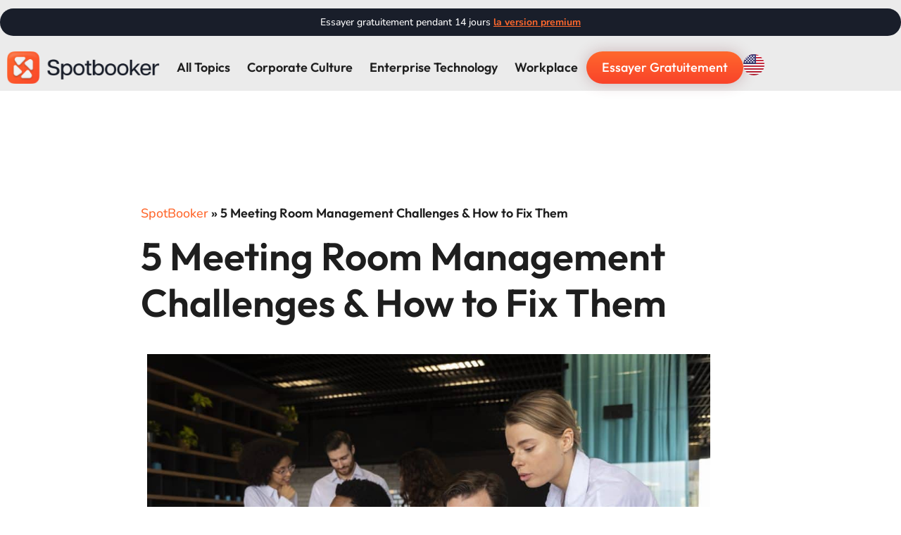

--- FILE ---
content_type: text/html; charset=UTF-8
request_url: https://spot-booker.com/5-meeting-room-management-challenges-how-to-fix-them/
body_size: 29945
content:
<!doctype html>
<html lang="en-US" prefix="og: https://ogp.me/ns#">
<head>
	<meta charset="UTF-8">
	<meta name="viewport" content="width=device-width, initial-scale=1">
	<link rel="profile" href="https://gmpg.org/xfn/11">
	<link rel="alternate" href="https://spot-booker.com/5-meeting-room-management-challenges-how-to-fix-them/" hreflang="en" />
<link rel="alternate" href="https://spot-booker.com/fr/5-defis-de-la-gestion-des-salles-de-reunion/" hreflang="fr" />

<!-- Search Engine Optimization by Rank Math PRO - https://rankmath.com/ -->
<title>5 Meeting Room Management Challenges &amp; How To Fix Them</title>
<meta name="description" content="Meeting room management challenges impact the productivity of organizations. Here are 5 of the most common ones and how to fix them."/>
<meta name="robots" content="follow, index, max-snippet:-1, max-video-preview:-1, max-image-preview:large"/>
<link rel="canonical" href="https://spot-booker.com/5-meeting-room-management-challenges-how-to-fix-them/" />
<meta property="og:locale" content="en_US" />
<meta property="og:type" content="article" />
<meta property="og:title" content="5 Meeting Room Management Challenges &amp; How To Fix Them" />
<meta property="og:description" content="Meeting room management challenges impact the productivity of organizations. Here are 5 of the most common ones and how to fix them." />
<meta property="og:url" content="https://spot-booker.com/5-meeting-room-management-challenges-how-to-fix-them/" />
<meta property="og:site_name" content="SpotBooker" />
<meta property="article:section" content="Workplace" />
<meta property="og:updated_time" content="2023-09-15T06:22:44+00:00" />
<meta property="og:image" content="https://spot-booker.com/wp-content/uploads/2023/09/personnes-participant-evenement-professionnel-1-1024x683.jpg" />
<meta property="og:image:secure_url" content="https://spot-booker.com/wp-content/uploads/2023/09/personnes-participant-evenement-professionnel-1-1024x683.jpg" />
<meta property="og:image:width" content="800" />
<meta property="og:image:height" content="534" />
<meta property="og:image:alt" content="a few people in a meeting room trying to solve his problem" />
<meta property="og:image:type" content="image/jpeg" />
<meta property="article:published_time" content="2023-09-13T15:07:40+00:00" />
<meta property="article:modified_time" content="2023-09-15T06:22:44+00:00" />
<meta name="twitter:card" content="summary_large_image" />
<meta name="twitter:title" content="5 Meeting Room Management Challenges &amp; How To Fix Them" />
<meta name="twitter:description" content="Meeting room management challenges impact the productivity of organizations. Here are 5 of the most common ones and how to fix them." />
<meta name="twitter:image" content="https://spot-booker.com/wp-content/uploads/2023/09/personnes-participant-evenement-professionnel-1-1024x683.jpg" />
<meta name="twitter:label1" content="Written by" />
<meta name="twitter:data1" content="Aaron Miller" />
<meta name="twitter:label2" content="Time to read" />
<meta name="twitter:data2" content="5 minutes" />
<script type="application/ld+json" class="rank-math-schema-pro">{"@context":"https://schema.org","@graph":[{"@type":"Organization","@id":"https://spot-booker.com/#organization","name":"SpotBooker","url":"https://spot-booker.com","logo":{"@type":"ImageObject","@id":"https://spot-booker.com/#logo","url":"https://spot-booker.com/wp-content/uploads/2023/03/64b472848371c9e85e53c9e1_Layer-1-1-p-500.png","contentUrl":"https://spot-booker.com/wp-content/uploads/2023/03/64b472848371c9e85e53c9e1_Layer-1-1-p-500.png","caption":"SpotBooker","inLanguage":"en-US","width":"500","height":"99"}},{"@type":"WebSite","@id":"https://spot-booker.com/#website","url":"https://spot-booker.com","name":"SpotBooker","publisher":{"@id":"https://spot-booker.com/#organization"},"inLanguage":"en-US"},{"@type":"ImageObject","@id":"https://spot-booker.com/wp-content/uploads/2023/09/personnes-participant-evenement-professionnel-1-scaled.jpg","url":"https://spot-booker.com/wp-content/uploads/2023/09/personnes-participant-evenement-professionnel-1-scaled.jpg","width":"2048","height":"1365","caption":"a few people in a meeting room trying to solve his problem","inLanguage":"en-US"},{"@type":"BreadcrumbList","@id":"https://spot-booker.com/5-meeting-room-management-challenges-how-to-fix-them/#breadcrumb","itemListElement":[{"@type":"ListItem","position":"1","item":{"@id":"https://spot-booker.com","name":"SpotBooker"}},{"@type":"ListItem","position":"2","item":{"@id":"https://spot-booker.com/5-meeting-room-management-challenges-how-to-fix-them/","name":"5 Meeting Room Management Challenges &#038; How to Fix Them"}}]},{"@type":"WebPage","@id":"https://spot-booker.com/5-meeting-room-management-challenges-how-to-fix-them/#webpage","url":"https://spot-booker.com/5-meeting-room-management-challenges-how-to-fix-them/","name":"5 Meeting Room Management Challenges &amp; How To Fix Them","datePublished":"2023-09-13T15:07:40+00:00","dateModified":"2023-09-15T06:22:44+00:00","isPartOf":{"@id":"https://spot-booker.com/#website"},"primaryImageOfPage":{"@id":"https://spot-booker.com/wp-content/uploads/2023/09/personnes-participant-evenement-professionnel-1-scaled.jpg"},"inLanguage":"en-US","breadcrumb":{"@id":"https://spot-booker.com/5-meeting-room-management-challenges-how-to-fix-them/#breadcrumb"}},{"@type":"Person","@id":"https://spot-booker.com/5-meeting-room-management-challenges-how-to-fix-them/#author","name":"Aaron Miller","image":{"@type":"ImageObject","@id":"https://secure.gravatar.com/avatar/b4c9a289323b21a01c3e940f150eb9b8c542587f1abfd8f0e1cc1ffc5e475514?s=96&amp;d=mm&amp;r=g","url":"https://secure.gravatar.com/avatar/b4c9a289323b21a01c3e940f150eb9b8c542587f1abfd8f0e1cc1ffc5e475514?s=96&amp;d=mm&amp;r=g","caption":"Aaron Miller","inLanguage":"en-US"},"sameAs":["https://spot-booker.com"],"worksFor":{"@id":"https://spot-booker.com/#organization"}},{"@type":"BlogPosting","headline":"5 Meeting Room Management Challenges &amp; How To Fix Them","keywords":"Meeting Room Management Challenges","datePublished":"2023-09-13T15:07:40+00:00","dateModified":"2023-09-15T06:22:44+00:00","author":{"@id":"https://spot-booker.com/5-meeting-room-management-challenges-how-to-fix-them/#author","name":"Aaron Miller"},"publisher":{"@id":"https://spot-booker.com/#organization"},"description":"Meeting room management challenges impact the productivity of organizations. Here are 5 of the most common ones and how to fix them.","name":"5 Meeting Room Management Challenges &amp; How To Fix Them","@id":"https://spot-booker.com/5-meeting-room-management-challenges-how-to-fix-them/#richSnippet","isPartOf":{"@id":"https://spot-booker.com/5-meeting-room-management-challenges-how-to-fix-them/#webpage"},"image":{"@id":"https://spot-booker.com/wp-content/uploads/2023/09/personnes-participant-evenement-professionnel-1-scaled.jpg"},"inLanguage":"en-US","mainEntityOfPage":{"@id":"https://spot-booker.com/5-meeting-room-management-challenges-how-to-fix-them/#webpage"}}]}</script>
<!-- /Rank Math WordPress SEO plugin -->

<link rel='dns-prefetch' href='//j5d9t8m2.delivery.rocketcdn.me' />
<link href='https://fonts.gstatic.com' crossorigin rel='preconnect' />
<link href='https://j5d9t8m2.delivery.rocketcdn.me' rel='preconnect' />
<link rel="alternate" type="application/rss+xml" title="Spot Booker &raquo; Feed" href="https://spot-booker.com/feed/" />
<link rel="alternate" type="application/rss+xml" title="Spot Booker &raquo; Comments Feed" href="https://spot-booker.com/comments/feed/" />
<link rel="alternate" type="application/rss+xml" title="Spot Booker &raquo; 5 Meeting Room Management Challenges &#038; How to Fix Them Comments Feed" href="https://spot-booker.com/5-meeting-room-management-challenges-how-to-fix-them/feed/" />
<link rel="alternate" title="oEmbed (JSON)" type="application/json+oembed" href="https://spot-booker.com/wp-json/oembed/1.0/embed?url=https%3A%2F%2Fspot-booker.com%2F5-meeting-room-management-challenges-how-to-fix-them%2F&#038;lang=en" />
<link rel="alternate" title="oEmbed (XML)" type="text/xml+oembed" href="https://spot-booker.com/wp-json/oembed/1.0/embed?url=https%3A%2F%2Fspot-booker.com%2F5-meeting-room-management-challenges-how-to-fix-them%2F&#038;format=xml&#038;lang=en" />
<style id='wp-img-auto-sizes-contain-inline-css'>
img:is([sizes=auto i],[sizes^="auto," i]){contain-intrinsic-size:3000px 1500px}
/*# sourceURL=wp-img-auto-sizes-contain-inline-css */
</style>
<style id='wp-emoji-styles-inline-css'>

	img.wp-smiley, img.emoji {
		display: inline !important;
		border: none !important;
		box-shadow: none !important;
		height: 1em !important;
		width: 1em !important;
		margin: 0 0.07em !important;
		vertical-align: -0.1em !important;
		background: none !important;
		padding: 0 !important;
	}
/*# sourceURL=wp-emoji-styles-inline-css */
</style>
<link rel='stylesheet' id='wp-block-library-css' href='https://spot-booker.com/wp-includes/css/dist/block-library/style.min.css?ver=6.9' media='all' />

<link rel='stylesheet' id='jet-engine-frontend-css' href='https://spot-booker.com/wp-content/plugins/jet-engine/assets/css/frontend.css?ver=3.7.2' media='all' />
<link rel='stylesheet' id='hello-elementor-css' href='https://spot-booker.com/wp-content/themes/hello-elementor/assets/css/reset.css?ver=3.4.4' media='all' />
<link rel='stylesheet' id='hello-elementor-theme-style-css' href='https://spot-booker.com/wp-content/themes/hello-elementor/assets/css/theme.css?ver=3.4.4' media='all' />
<link rel='stylesheet' id='hello-elementor-header-footer-css' href='https://spot-booker.com/wp-content/themes/hello-elementor/assets/css/header-footer.css?ver=3.4.4' media='all' />
<link rel='stylesheet' id='elementor-frontend-css' href='https://spot-booker.com/wp-content/plugins/elementor/assets/css/frontend.min.css?ver=3.30.2' media='all' />
<link rel='stylesheet' id='elementor-post-9-css' href='https://spot-booker.com/wp-content/uploads/elementor/css/post-9.css?ver=1765978516' media='all' />
<link rel='stylesheet' id='widget-image-css' href='https://spot-booker.com/wp-content/plugins/elementor/assets/css/widget-image.min.css?ver=3.30.2' media='all' />
<link rel='stylesheet' id='widget-nav-menu-css' href='https://spot-booker.com/wp-content/plugins/elementor-pro/assets/css/widget-nav-menu.min.css?ver=3.30.0' media='all' />
<link rel='stylesheet' id='widget-heading-css' href='https://spot-booker.com/wp-content/plugins/elementor/assets/css/widget-heading.min.css?ver=3.30.2' media='all' />
<link rel='stylesheet' id='widget-icon-list-css' href='https://spot-booker.com/wp-content/plugins/elementor/assets/css/widget-icon-list.min.css?ver=3.30.2' media='all' />
<link rel='stylesheet' id='widget-progress-tracker-css' href='https://spot-booker.com/wp-content/plugins/elementor-pro/assets/css/widget-progress-tracker.min.css?ver=3.30.0' media='all' />
<link rel='stylesheet' id='e-sticky-css' href='https://spot-booker.com/wp-content/plugins/elementor-pro/assets/css/modules/sticky.min.css?ver=3.30.0' media='all' />
<link rel='stylesheet' id='widget-table-of-contents-css' href='https://spot-booker.com/wp-content/plugins/elementor-pro/assets/css/widget-table-of-contents.min.css?ver=3.30.0' media='all' />
<link rel='stylesheet' id='widget-posts-css' href='https://spot-booker.com/wp-content/plugins/elementor-pro/assets/css/widget-posts.min.css?ver=3.30.0' media='all' />
<link rel='stylesheet' id='e-animation-slideInDown-css' href='https://spot-booker.com/wp-content/plugins/elementor/assets/lib/animations/styles/slideInDown.min.css?ver=3.30.2' media='all' />
<link rel='stylesheet' id='e-popup-css' href='https://spot-booker.com/wp-content/plugins/elementor-pro/assets/css/conditionals/popup.min.css?ver=3.30.0' media='all' />
<link rel='stylesheet' id='cpel-language-switcher-css' href='https://spot-booker.com/wp-content/plugins/connect-polylang-elementor/assets/css/language-switcher.min.css?ver=2.5.0' media='all' />
<link rel='stylesheet' id='font-awesome-5-all-css' href='https://spot-booker.com/wp-content/plugins/elementor/assets/lib/font-awesome/css/all.min.css?ver=3.30.2' media='all' />
<link rel='stylesheet' id='font-awesome-4-shim-css' href='https://spot-booker.com/wp-content/plugins/elementor/assets/lib/font-awesome/css/v4-shims.min.css?ver=3.30.2' media='all' />
<link rel='stylesheet' id='elementor-post-4896-css' href='https://spot-booker.com/wp-content/uploads/elementor/css/post-4896.css?ver=1765978634' media='all' />
<link rel='stylesheet' id='elementor-post-1453-css' href='https://spot-booker.com/wp-content/uploads/elementor/css/post-1453.css?ver=1765978518' media='all' />
<link rel='stylesheet' id='elementor-post-1968-css' href='https://spot-booker.com/wp-content/uploads/elementor/css/post-1968.css?ver=1765978634' media='all' />
<link rel='stylesheet' id='elementor-post-1487-css' href='https://spot-booker.com/wp-content/uploads/elementor/css/post-1487.css?ver=1765978518' media='all' />
<link rel='stylesheet' id='elementor-post-1482-css' href='https://spot-booker.com/wp-content/uploads/elementor/css/post-1482.css?ver=1765978518' media='all' />
<link rel='stylesheet' id='elementor-post-1475-css' href='https://spot-booker.com/wp-content/uploads/elementor/css/post-1475.css?ver=1765978518' media='all' />
<link rel='stylesheet' id='elementor-post-134-css' href='https://spot-booker.com/wp-content/uploads/elementor/css/post-134.css?ver=1765978518' media='all' />
<link rel='stylesheet' id='hello-elementor-child-style-css' href='https://spot-booker.com/wp-content/themes/hello-theme-child-master/style.css?ver=1.0.0' media='all' />
<style id='rocket-lazyload-inline-css'>
.rll-youtube-player{position:relative;padding-bottom:56.23%;height:0;overflow:hidden;max-width:100%;}.rll-youtube-player:focus-within{outline: 2px solid currentColor;outline-offset: 5px;}.rll-youtube-player iframe{position:absolute;top:0;left:0;width:100%;height:100%;z-index:100;background:0 0}.rll-youtube-player img{bottom:0;display:block;left:0;margin:auto;max-width:100%;width:100%;position:absolute;right:0;top:0;border:none;height:auto;-webkit-transition:.4s all;-moz-transition:.4s all;transition:.4s all}.rll-youtube-player img:hover{-webkit-filter:brightness(75%)}.rll-youtube-player .play{height:100%;width:100%;left:0;top:0;position:absolute;background:url(https://spot-booker.com/wp-content/plugins/wp-rocket/assets/img/youtube.png) no-repeat center;background-color: transparent !important;cursor:pointer;border:none;}.wp-embed-responsive .wp-has-aspect-ratio .rll-youtube-player{position:absolute;padding-bottom:0;width:100%;height:100%;top:0;bottom:0;left:0;right:0}
/*# sourceURL=rocket-lazyload-inline-css */
</style>
<link rel='stylesheet' id='elementor-gf-local-outfit-css' href='https://spot-booker.com/wp-content/uploads/elementor/google-fonts/css/outfit.css?ver=1742607009' media='all' />
<link rel='stylesheet' id='elementor-gf-local-nunito-css' href='https://spot-booker.com/wp-content/uploads/elementor/google-fonts/css/nunito.css?ver=1742607018' media='all' />
<script src="https://spot-booker.com/wp-includes/js/jquery/jquery.min.js?ver=3.7.1" id="jquery-core-js"></script>
<script src="https://spot-booker.com/wp-includes/js/jquery/jquery-migrate.min.js?ver=3.4.1" id="jquery-migrate-js"></script>
<script src="https://spot-booker.com/wp-content/plugins/elementor/assets/lib/font-awesome/js/v4-shims.min.js?ver=3.30.2" id="font-awesome-4-shim-js"></script>
<link rel="https://api.w.org/" href="https://spot-booker.com/wp-json/" /><link rel="alternate" title="JSON" type="application/json" href="https://spot-booker.com/wp-json/wp/v2/posts/2787" /><link rel="EditURI" type="application/rsd+xml" title="RSD" href="https://spot-booker.com/xmlrpc.php?rsd" />
<meta name="generator" content="WordPress 6.9" />
<link rel='shortlink' href='https://spot-booker.com/?p=2787' />
<meta name="generator" content="Elementor 3.30.2; features: e_font_icon_svg, additional_custom_breakpoints, e_element_cache; settings: css_print_method-external, google_font-enabled, font_display-swap">
<!-- Google Tag Manager -->
<script>(function(w,d,s,l,i){w[l]=w[l]||[];w[l].push({'gtm.start':
new Date().getTime(),event:'gtm.js'});var f=d.getElementsByTagName(s)[0],
j=d.createElement(s),dl=l!='dataLayer'?'&l='+l:'';j.async=true;j.src=
'https://www.googletagmanager.com/gtm.js?id='+i+dl;f.parentNode.insertBefore(j,f);
})(window,document,'script','dataLayer','GTM-TXFX6RV');</script>
<!-- End Google Tag Manager -->
<script type="text/javascript">
  // Ne changez pas le code ci-dessous
  function trackingListener() {
    var capterra_vkey = '06cea1dd6f0040ad0f3ddb75fc4c5f6c',
    capterra_vid = '2291889',
    ct = document.createElement('img');
    ct.src = 'https://ct.capterra.com/capterra_tracker.gif?vid='
      + capterra_vid + '&vkey=' + capterra_vkey;
    document.body.appendChild(ct);

    // Code personnalisé pour Pinterest
    pintrk('track', 'lead', {
      lead_type: 'tryforfree'
    });
		
    // Code personnalisé pour Google Analytics
    // gtag('event', 'trial_requested');		
		
		// Appel de la fonction de suivi de conversion pour Google Ads
    // gtag_report_conversion();
		
		// Suivi de conversion LinkedIn
		window.lintrk('track', { conversion_id: 15472689 });
	
  };

  // Attachez l'écouteur d'événement à tous les boutons avec la classe 'tryforfree'
  document.addEventListener('DOMContentLoaded', function() {
    var buttons = document.querySelectorAll('.tryforfree');
    buttons.forEach(function(button) {
      button.addEventListener('click', trackingListener);
    });
  });
</script>
			<style>
				.e-con.e-parent:nth-of-type(n+4):not(.e-lazyloaded):not(.e-no-lazyload),
				.e-con.e-parent:nth-of-type(n+4):not(.e-lazyloaded):not(.e-no-lazyload) * {
					background-image: none !important;
				}
				@media screen and (max-height: 1024px) {
					.e-con.e-parent:nth-of-type(n+3):not(.e-lazyloaded):not(.e-no-lazyload),
					.e-con.e-parent:nth-of-type(n+3):not(.e-lazyloaded):not(.e-no-lazyload) * {
						background-image: none !important;
					}
				}
				@media screen and (max-height: 640px) {
					.e-con.e-parent:nth-of-type(n+2):not(.e-lazyloaded):not(.e-no-lazyload),
					.e-con.e-parent:nth-of-type(n+2):not(.e-lazyloaded):not(.e-no-lazyload) * {
						background-image: none !important;
					}
				}
			</style>
			<script id="google_gtagjs" src="https://www.googletagmanager.com/gtag/js?id=G-K73EEM8JWJ" async></script>
<script id="google_gtagjs-inline">
window.dataLayer = window.dataLayer || [];function gtag(){dataLayer.push(arguments);}gtag('js', new Date());gtag('config', 'G-K73EEM8JWJ', {} );
</script>
<link rel="icon" href="https://spot-booker.com/wp-content/uploads/2024/05/Frame-18@3x-150x150.png" sizes="32x32" />
<link rel="icon" href="https://spot-booker.com/wp-content/uploads/2024/05/Frame-18@3x-300x300.png" sizes="192x192" />
<link rel="apple-touch-icon" href="https://spot-booker.com/wp-content/uploads/2024/05/Frame-18@3x-300x300.png" />
<meta name="msapplication-TileImage" content="https://spot-booker.com/wp-content/uploads/2024/05/Frame-18@3x-300x300.png" />
<noscript><style id="rocket-lazyload-nojs-css">.rll-youtube-player, [data-lazy-src]{display:none !important;}</style></noscript></head>
<body class="wp-singular post-template-default single single-post postid-2787 single-format-standard wp-custom-logo wp-embed-responsive wp-theme-hello-elementor wp-child-theme-hello-theme-child-master eio-default hello-elementor-default elementor-default elementor-kit-9 elementor-page-1968">

<!-- Google Tag Manager (noscript) -->
<noscript><iframe src="https://www.googletagmanager.com/ns.html?id=GTM-TXFX6RV"
height="0" width="0" style="display:none;visibility:hidden"></iframe></noscript>
<!-- End Google Tag Manager (noscript) -->

<a class="skip-link screen-reader-text" href="#content">Skip to content</a>

		<div data-elementor-type="header" data-elementor-id="4896" class="elementor elementor-4896 elementor-location-header" data-elementor-post-type="elementor_library">
			<div class="elementor-element elementor-element-ffd388e elementor-hidden-tablet elementor-hidden-mobile e-flex e-con-boxed e-con e-parent" data-id="ffd388e" data-element_type="container" data-settings="{&quot;background_background&quot;:&quot;classic&quot;,&quot;jet_parallax_layout_list&quot;:[]}">
					<div class="e-con-inner">
				<div class="elementor-element elementor-element-f007c7d elementor-widget elementor-widget-text-editor" data-id="f007c7d" data-element_type="widget" data-widget_type="text-editor.default">
				<div class="elementor-widget-container">
									<a href="https://spot-booker.app/en/user-account/create"><span class="white-text">Essayer gratuitement pendant 14 jours </span><span style="text-decoration: underline;"><b>la version premium</b></span></a>								</div>
				</div>
					</div>
				</div>
		<div class="elementor-element elementor-element-f490864 elementor-hidden-tablet elementor-hidden-mobile e-flex e-con-boxed e-con e-parent" data-id="f490864" data-element_type="container" data-settings="{&quot;jet_parallax_layout_list&quot;:[],&quot;background_background&quot;:&quot;classic&quot;}">
					<div class="e-con-inner">
		<div class="elementor-element elementor-element-7f54662 e-con-full e-flex e-con e-child" data-id="7f54662" data-element_type="container" data-settings="{&quot;jet_parallax_layout_list&quot;:[]}">
				<div class="elementor-element elementor-element-6632a57 elementor-widget elementor-widget-image" data-id="6632a57" data-element_type="widget" data-widget_type="image.default">
				<div class="elementor-widget-container">
																<a href="https://spot-booker.com">
							<img loading="lazy" width="800" height="169" src="https://spot-booker.com/wp-content/uploads/2024/05/Frame-26@3x-1024x216.png" class="attachment-large size-large wp-image-4901" alt="" srcset="https://spot-booker.com/wp-content/uploads/2024/05/Frame-26@3x-1024x216.png 1024w, https://spot-booker.com/wp-content/uploads/2024/05/Frame-26@3x-300x63.png 300w, https://spot-booker.com/wp-content/uploads/2024/05/Frame-26@3x-768x162.png 768w, https://spot-booker.com/wp-content/uploads/2024/05/Frame-26@3x-1536x324.png 1536w, https://spot-booker.com/wp-content/uploads/2024/05/Frame-26@3x-2048x432.png 2048w" sizes="(max-width: 800px) 100vw, 800px" />								</a>
															</div>
				</div>
				</div>
		<div class="elementor-element elementor-element-0cb6363 elementor-hidden-mobile e-con-full e-flex e-con e-child" data-id="0cb6363" data-element_type="container" data-settings="{&quot;jet_parallax_layout_list&quot;:[]}">
				<div class="elementor-element elementor-element-c2da974 elementor-nav-menu--dropdown-tablet elementor-nav-menu__text-align-aside elementor-nav-menu--toggle elementor-nav-menu--burger elementor-widget elementor-widget-nav-menu" data-id="c2da974" data-element_type="widget" data-settings="{&quot;layout&quot;:&quot;horizontal&quot;,&quot;submenu_icon&quot;:{&quot;value&quot;:&quot;&lt;svg class=\&quot;e-font-icon-svg e-fas-caret-down\&quot; viewBox=\&quot;0 0 320 512\&quot; xmlns=\&quot;http:\/\/www.w3.org\/2000\/svg\&quot;&gt;&lt;path d=\&quot;M31.3 192h257.3c17.8 0 26.7 21.5 14.1 34.1L174.1 354.8c-7.8 7.8-20.5 7.8-28.3 0L17.2 226.1C4.6 213.5 13.5 192 31.3 192z\&quot;&gt;&lt;\/path&gt;&lt;\/svg&gt;&quot;,&quot;library&quot;:&quot;fa-solid&quot;},&quot;toggle&quot;:&quot;burger&quot;}" data-widget_type="nav-menu.default">
				<div class="elementor-widget-container">
								<nav aria-label="Menu" class="elementor-nav-menu--main elementor-nav-menu__container elementor-nav-menu--layout-horizontal e--pointer-none">
				<ul id="menu-1-c2da974" class="elementor-nav-menu"><li class="menu-item menu-item-type-custom menu-item-object-custom menu-item-2458"><a href="https://spot-booker.com/blog" class="elementor-item">All Topics</a></li>
<li class="menu-item menu-item-type-taxonomy menu-item-object-category menu-item-2455"><a href="https://spot-booker.com/category/corporate-culture/" class="elementor-item">Corporate Culture</a></li>
<li class="menu-item menu-item-type-taxonomy menu-item-object-category menu-item-2456"><a href="https://spot-booker.com/category/enterprise-technology/" class="elementor-item">Enterprise Technology</a></li>
<li class="menu-item menu-item-type-taxonomy menu-item-object-category current-post-ancestor current-menu-parent current-post-parent menu-item-2457"><a href="https://spot-booker.com/category/workplace/" class="elementor-item">Workplace</a></li>
</ul>			</nav>
					<div class="elementor-menu-toggle" role="button" tabindex="0" aria-label="Menu Toggle" aria-expanded="false">
			<svg aria-hidden="true" role="presentation" class="elementor-menu-toggle__icon--open e-font-icon-svg e-eicon-menu-bar" viewBox="0 0 1000 1000" xmlns="http://www.w3.org/2000/svg"><path d="M104 333H896C929 333 958 304 958 271S929 208 896 208H104C71 208 42 237 42 271S71 333 104 333ZM104 583H896C929 583 958 554 958 521S929 458 896 458H104C71 458 42 487 42 521S71 583 104 583ZM104 833H896C929 833 958 804 958 771S929 708 896 708H104C71 708 42 737 42 771S71 833 104 833Z"></path></svg><svg aria-hidden="true" role="presentation" class="elementor-menu-toggle__icon--close e-font-icon-svg e-eicon-close" viewBox="0 0 1000 1000" xmlns="http://www.w3.org/2000/svg"><path d="M742 167L500 408 258 167C246 154 233 150 217 150 196 150 179 158 167 167 154 179 150 196 150 212 150 229 154 242 171 254L408 500 167 742C138 771 138 800 167 829 196 858 225 858 254 829L496 587 738 829C750 842 767 846 783 846 800 846 817 842 829 829 842 817 846 804 846 783 846 767 842 750 829 737L588 500 833 258C863 229 863 200 833 171 804 137 775 137 742 167Z"></path></svg>		</div>
					<nav class="elementor-nav-menu--dropdown elementor-nav-menu__container" aria-hidden="true">
				<ul id="menu-2-c2da974" class="elementor-nav-menu"><li class="menu-item menu-item-type-custom menu-item-object-custom menu-item-2458"><a href="https://spot-booker.com/blog" class="elementor-item" tabindex="-1">All Topics</a></li>
<li class="menu-item menu-item-type-taxonomy menu-item-object-category menu-item-2455"><a href="https://spot-booker.com/category/corporate-culture/" class="elementor-item" tabindex="-1">Corporate Culture</a></li>
<li class="menu-item menu-item-type-taxonomy menu-item-object-category menu-item-2456"><a href="https://spot-booker.com/category/enterprise-technology/" class="elementor-item" tabindex="-1">Enterprise Technology</a></li>
<li class="menu-item menu-item-type-taxonomy menu-item-object-category current-post-ancestor current-menu-parent current-post-parent menu-item-2457"><a href="https://spot-booker.com/category/workplace/" class="elementor-item" tabindex="-1">Workplace</a></li>
</ul>			</nav>
						</div>
				</div>
				<div class="elementor-element elementor-element-7dd1036 tryforfree elementor-widget elementor-widget-button" data-id="7dd1036" data-element_type="widget" data-widget_type="button.default">
				<div class="elementor-widget-container">
									<div class="elementor-button-wrapper">
					<a class="elementor-button elementor-button-link elementor-size-sm" href="https://spot-booker.app/user-account/create">
						<span class="elementor-button-content-wrapper">
									<span class="elementor-button-text">Essayer Gratuitement</span>
					</span>
					</a>
				</div>
								</div>
				</div>
				<div style="--langs:3" class="elementor-element elementor-element-8887e26 cpel-switcher--layout-dropdown cpel-switcher--aspect-ratio-11 cpel-switcher--drop-on-click cpel-switcher--drop-to-down elementor-widget elementor-widget-polylang-language-switcher" data-id="8887e26" data-element_type="widget" data-widget_type="polylang-language-switcher.default">
				<div class="elementor-widget-container">
					<nav class="cpel-switcher__nav"><div class="cpel-switcher__toggle cpel-switcher__lang" onclick="this.classList.toggle('cpel-switcher__toggle--on')"><a lang="en-US" hreflang="en-US" href="https://spot-booker.com/5-meeting-room-management-challenges-how-to-fix-them/"><span class="cpel-switcher__flag cpel-switcher__flag--us"><img src="data:image/svg+xml;utf8,%3Csvg width='21' height='15' xmlns='http://www.w3.org/2000/svg'%3E%3Cdefs%3E%3ClinearGradient x1='50%' y1='0%' x2='50%' y2='100%' id='a'%3E%3Cstop stop-color='%23FFF' offset='0%'/%3E%3Cstop stop-color='%23F0F0F0' offset='100%'/%3E%3C/linearGradient%3E%3ClinearGradient x1='50%' y1='0%' x2='50%' y2='100%' id='b'%3E%3Cstop stop-color='%23D02F44' offset='0%'/%3E%3Cstop stop-color='%23B12537' offset='100%'/%3E%3C/linearGradient%3E%3ClinearGradient x1='50%' y1='0%' x2='50%' y2='100%' id='c'%3E%3Cstop stop-color='%2346467F' offset='0%'/%3E%3Cstop stop-color='%233C3C6D' offset='100%'/%3E%3C/linearGradient%3E%3C/defs%3E%3Cg fill='none' fill-rule='evenodd'%3E%3Cpath fill='url(%23a)' d='M0 0h21v15H0z'/%3E%3Cpath d='M0 0h21v1H0V0zm0 2h21v1H0V2zm0 2h21v1H0V4zm0 2h21v1H0V6zm0 2h21v1H0V8zm0 2h21v1H0v-1zm0 2h21v1H0v-1zm0 2h21v1H0v-1z' fill='url(%23b)'/%3E%3Cpath fill='url(%23c)' d='M0 0h9v7H0z'/%3E%3Cpath d='M1.5 2a.5.5 0 110-1 .5.5 0 010 1zm2 0a.5.5 0 110-1 .5.5 0 010 1zm2 0a.5.5 0 110-1 .5.5 0 010 1zm2 0a.5.5 0 110-1 .5.5 0 010 1zm-5 1a.5.5 0 110-1 .5.5 0 010 1zm2 0a.5.5 0 110-1 .5.5 0 010 1zm2 0a.5.5 0 110-1 .5.5 0 010 1zm1 1a.5.5 0 110-1 .5.5 0 010 1zm-2 0a.5.5 0 110-1 .5.5 0 010 1zm-2 0a.5.5 0 110-1 .5.5 0 010 1zm-2 0a.5.5 0 110-1 .5.5 0 010 1zm1 1a.5.5 0 110-1 .5.5 0 010 1zm2 0a.5.5 0 110-1 .5.5 0 010 1zm2 0a.5.5 0 110-1 .5.5 0 010 1zm1 1a.5.5 0 110-1 .5.5 0 010 1zm-2 0a.5.5 0 110-1 .5.5 0 010 1zm-2 0a.5.5 0 110-1 .5.5 0 010 1zm-2 0a.5.5 0 110-1 .5.5 0 010 1z' fill='url(%23a)'/%3E%3C/g%3E%3C/svg%3E" alt="English" /></span></a></div><ul class="cpel-switcher__list"><li class="cpel-switcher__lang"><a lang="fr-FR" hreflang="fr-FR" href="https://spot-booker.com/fr/5-defis-de-la-gestion-des-salles-de-reunion/"><span class="cpel-switcher__flag cpel-switcher__flag--fr"><img src="data:image/svg+xml;utf8,%3Csvg width='21' height='15' xmlns='http://www.w3.org/2000/svg'%3E%3Cdefs%3E%3ClinearGradient x1='50%' y1='0%' x2='50%' y2='100%' id='a'%3E%3Cstop stop-color='%23FFF' offset='0%'/%3E%3Cstop stop-color='%23F0F0F0' offset='100%'/%3E%3C/linearGradient%3E%3ClinearGradient x1='50%' y1='0%' x2='50%' y2='100%' id='b'%3E%3Cstop stop-color='%23F44653' offset='0%'/%3E%3Cstop stop-color='%23EE2A39' offset='100%'/%3E%3C/linearGradient%3E%3ClinearGradient x1='50%' y1='0%' x2='50%' y2='100%' id='c'%3E%3Cstop stop-color='%231035BB' offset='0%'/%3E%3Cstop stop-color='%23042396' offset='100%'/%3E%3C/linearGradient%3E%3C/defs%3E%3Cg fill='none' fill-rule='evenodd'%3E%3Cpath fill='url(%23a)' d='M0 0h21v15H0z'/%3E%3Cpath fill='url(%23b)' d='M10 0h11v15H10z'/%3E%3Cpath fill='url(%23c)' d='M0 0h7v15H0z'/%3E%3Cpath fill='url(%23a)' d='M7 0h7v15H7z'/%3E%3C/g%3E%3C/svg%3E" alt="Français" /></span></a></li></ul></nav>				</div>
				</div>
				</div>
					</div>
				</div>
				</div>
				<div data-elementor-type="single-post" data-elementor-id="1968" class="elementor elementor-1968 elementor-location-single post-2787 post type-post status-publish format-standard has-post-thumbnail hentry category-workplace" data-elementor-post-type="elementor_library">
			<div class="elementor-element elementor-element-be42ec2 e-flex e-con-boxed e-con e-parent" data-id="be42ec2" data-element_type="container" data-settings="{&quot;jet_parallax_layout_list&quot;:[]}">
					<div class="e-con-inner">
		<div class="elementor-element elementor-element-d16f561 e-con-full elementor-hidden-tablet elementor-hidden-mobile e-flex e-con e-parent" data-id="d16f561" data-element_type="container" data-settings="{&quot;jet_parallax_layout_list&quot;:[]}">
				</div>
		<div class="elementor-element elementor-element-d9a8c32 e-con-full e-flex e-con e-parent" data-id="d9a8c32" data-element_type="container" data-settings="{&quot;jet_parallax_layout_list&quot;:[]}">
				<div class="elementor-element elementor-element-a538263 elementor-widget elementor-widget-breadcrumbs" data-id="a538263" data-element_type="widget" data-widget_type="breadcrumbs.default">
				<div class="elementor-widget-container">
					<nav aria-label="breadcrumbs" class="rank-math-breadcrumb"><p><a href="https://spot-booker.com">SpotBooker</a><span class="separator"> &raquo; </span><span class="last">5 Meeting Room Management Challenges &#038; How to Fix Them</span></p></nav>				</div>
				</div>
				<div class="elementor-element elementor-element-4654d06 elementor-widget elementor-widget-theme-post-title elementor-page-title elementor-widget-heading" data-id="4654d06" data-element_type="widget" data-widget_type="theme-post-title.default">
				<div class="elementor-widget-container">
					<h1 class="elementor-heading-title elementor-size-default">5 Meeting Room Management Challenges &#038; How to Fix Them</h1>				</div>
				</div>
				<div class="elementor-element elementor-element-2a5803c elementor-widget elementor-widget-theme-post-featured-image elementor-widget-image" data-id="2a5803c" data-element_type="widget" data-widget_type="theme-post-featured-image.default">
				<div class="elementor-widget-container">
															<img loading="lazy" width="800" height="534" src="https://spot-booker.com/wp-content/uploads/2023/09/personnes-participant-evenement-professionnel-1-1024x683.jpg" class="attachment-large size-large wp-image-2788" alt="a few people in a meeting room trying to solve his problem" srcset="https://spot-booker.com/wp-content/uploads/2023/09/personnes-participant-evenement-professionnel-1-1024x683.jpg 1024w, https://spot-booker.com/wp-content/uploads/2023/09/personnes-participant-evenement-professionnel-1-300x200.jpg 300w, https://spot-booker.com/wp-content/uploads/2023/09/personnes-participant-evenement-professionnel-1-768x512.jpg 768w, https://spot-booker.com/wp-content/uploads/2023/09/personnes-participant-evenement-professionnel-1-1536x1024.jpg 1536w, https://spot-booker.com/wp-content/uploads/2023/09/personnes-participant-evenement-professionnel-1-scaled.jpg 2048w" sizes="(max-width: 800px) 100vw, 800px" />															</div>
				</div>
				</div>
		<div class="elementor-element elementor-element-3ccd2f5 e-con-full e-flex e-con e-parent" data-id="3ccd2f5" data-element_type="container" data-settings="{&quot;jet_parallax_layout_list&quot;:[]}">
				</div>
					</div>
				</div>
		<div class="elementor-element elementor-element-937074a elementor-hidden-desktop elementor-hidden-tablet e-flex e-con-boxed e-con e-parent" data-id="937074a" data-element_type="container" data-settings="{&quot;sticky&quot;:&quot;top&quot;,&quot;sticky_offset_mobile&quot;:80,&quot;sticky_effects_offset_mobile&quot;:80,&quot;jet_parallax_layout_list&quot;:[],&quot;sticky_on&quot;:[&quot;desktop&quot;,&quot;tablet&quot;,&quot;mobile&quot;],&quot;sticky_offset&quot;:0,&quot;sticky_effects_offset&quot;:0,&quot;sticky_anchor_link_offset&quot;:0}">
					<div class="e-con-inner">
				<div class="elementor-element elementor-element-0b52e78 elementor-widget elementor-widget-progress-tracker" data-id="0b52e78" data-element_type="widget" data-settings="{&quot;relative_to&quot;:&quot;post_content&quot;,&quot;type&quot;:&quot;horizontal&quot;}" data-widget_type="progress-tracker.default">
				<div class="elementor-widget-container">
					
		<div class="elementor-scrolling-tracker elementor-scrolling-tracker-horizontal elementor-scrolling-tracker-alignment-">
						<div class="current-progress">
					<div class="current-progress-percentage"></div>
				</div>
				</div>
						</div>
				</div>
					</div>
				</div>
		<div class="elementor-element elementor-element-4bd10c0 e-flex e-con-boxed e-con e-parent" data-id="4bd10c0" data-element_type="container" data-settings="{&quot;background_background&quot;:&quot;classic&quot;,&quot;jet_parallax_layout_list&quot;:[]}">
					<div class="e-con-inner">
		<div class="elementor-element elementor-element-ee7d5e7 e-con-full elementor-hidden-mobile e-flex e-con e-parent" data-id="ee7d5e7" data-element_type="container" data-settings="{&quot;jet_parallax_layout_list&quot;:[]}">
				</div>
		<div class="elementor-element elementor-element-eb89474 e-con-full e-flex e-con e-parent" data-id="eb89474" data-element_type="container" data-settings="{&quot;jet_parallax_layout_list&quot;:[]}">
				<div class="elementor-element elementor-element-98ddb7d elementor-widget elementor-widget-theme-post-content" data-id="98ddb7d" data-element_type="widget" data-widget_type="theme-post-content.default">
				<div class="elementor-widget-container">
					
<p>If there is one thing we have all become a pro at, it is navigating virtual workplaces. And this trend is only expected to grow, with <a href="https://www.indiatimes.com/technology/news/73-percent-employees-want-flexible-remote-work-microsoft-536878.html" rel="nofollow noopener" target="_blank">73% of employees</a> stating that they want remote work to continue. With the increase in flexible workplaces, the demand for well-coordinated meeting spaces has risen to new levels of popularity.</p>



<p>Meeting rooms are all about ensuring seamless collaboration between teams and boosting your productivity levels. However, booking a meeting room still looks like a complex puzzle for some managers. From endless inquiries about room availability to the hassle of double bookings, reserving a meeting room comes with challenges.</p>



<p>In this blog, we will dive into the top 5 meeting room management challenges and find easy fixes to them. So let&#8217;s get into it!</p>



<h2 class="wp-block-heading">1. Scheduling Conflicts</h2>



<figure class="wp-block-image size-large"><img fetchpriority="high" fetchpriority="high" decoding="async" width="984" height="1024" src="https://spot-booker.com/wp-content/uploads/2023/09/planificateur-evenements-table-programme-concept-984x1024.jpg" alt="planificateur evenements table programme concept" class="wp-image-2789" title="5 Meeting Room Management Challenges &amp; How to Fix Them 1" srcset="https://spot-booker.com/wp-content/uploads/2023/09/planificateur-evenements-table-programme-concept-984x1024.jpg 984w, https://spot-booker.com/wp-content/uploads/2023/09/planificateur-evenements-table-programme-concept-288x300.jpg 288w, https://spot-booker.com/wp-content/uploads/2023/09/planificateur-evenements-table-programme-concept-768x799.jpg 768w, https://spot-booker.com/wp-content/uploads/2023/09/planificateur-evenements-table-programme-concept-1477x1536.jpg 1477w, https://spot-booker.com/wp-content/uploads/2023/09/planificateur-evenements-table-programme-concept-scaled.jpg 1969w" sizes="(max-width: 984px) 100vw, 984px" /><figcaption>5 Meeting Room Management Challenges & How to Fix Them 7</figcaption></figure>



<p>Scheduling conflicts are common mishaps faced by companies regularly. The marketing and human resources teams both show up in Room 32, each with a monthly report submission deadline of 2 hours. Such a meeting mishap results in heated discussions between both teams to secure the same meeting room. This gives birth to frustration in the employees and also shows up negatively on team morale and collaboration.</p>



<p>Companies should use a centralized meeting room management system to address such challenges in the workplace. This system would integrate with the firm&#8217;s calendar and booking tools. Plus, it should display the real-time availability of the meeting rooms so employees can make their decisions in advance.</p>



<p>This helps take the guesswork out of the equation and minimizes multiple teams showing up for the same room&#8217;s reservation. Such systems should also send out automated confirmations to record the room reservations. The result? No more ugly conflicts and misunderstandings in the workplace disrupting the team morale.</p>



<h2 class="wp-block-heading">2. Double Bookings</h2>



<figure class="wp-block-image size-large"><img decoding="async" width="1024" height="683" src="https://spot-booker.com/wp-content/uploads/2023/09/partenaires-affaires-agaces-se-disputant-lors-reunion-1024x683.jpg" alt="partenaires affaires agaces se disputant lors reunion" class="wp-image-2790" title="5 Meeting Room Management Challenges &amp; How to Fix Them 2" srcset="https://spot-booker.com/wp-content/uploads/2023/09/partenaires-affaires-agaces-se-disputant-lors-reunion-1024x683.jpg 1024w, https://spot-booker.com/wp-content/uploads/2023/09/partenaires-affaires-agaces-se-disputant-lors-reunion-300x200.jpg 300w, https://spot-booker.com/wp-content/uploads/2023/09/partenaires-affaires-agaces-se-disputant-lors-reunion-768x512.jpg 768w, https://spot-booker.com/wp-content/uploads/2023/09/partenaires-affaires-agaces-se-disputant-lors-reunion-1536x1024.jpg 1536w, https://spot-booker.com/wp-content/uploads/2023/09/partenaires-affaires-agaces-se-disputant-lors-reunion-scaled.jpg 2048w" sizes="(max-width: 1024px) 100vw, 1024px" /><figcaption>5 Meeting Room Management Challenges & How to Fix Them 8</figcaption></figure>



<p>Companies often struggle with many meeting room management challenges, and double bookings always prove to be one of these hurdles. Double bookings result from outdated conference room management tools that don&#8217;t update the room&#8217;s availability in real-time. The marketing team may have already booked Room 32 at 4:00 pm. However, when the HR director checks the system at 4:03 pm, the room is unoccupied. This led the HR team to double-book a room that was already reserved.</p>



<p>These mishaps lead to confusion in the workplace, potential conflicts, and wasted time when two teams try to book the same meeting room. Moreover, it adversely impacts employee productivity since teams cannot find a proper space to conduct their meetings.</p>



<p>Companies should use robust scheduling systems to tackle such issues. To avoid double bookings, these systems update room reservations and real-time availability within seconds. If two teams book the same room simultaneously, a reliable scheduling system would flag the conflict and send out notifications to both groups with alternative time slots or meeting rooms (&#8220;The HR department booked room 32, would you mind booking from Rooms 12, 15, and 19 as the available options?&#8221;)</p>



<p>Your company should also set out protocols to deal with double bookings. Train your meeting room management solution to assign meeting rooms based on the urgency or seniority of the staff. For example, if someone books Room 32 for a C-suite meeting and other reserves it for their departmental meeting, your system should assign the meeting room to the higher-priority meeting.</p>



<h2 class="wp-block-heading">3. Emergency or Short-Notice Meetings</h2>



<figure class="wp-block-image size-large"><img decoding="async" width="1024" height="683" src="https://spot-booker.com/wp-content/uploads/2023/09/processus-travail-salle-reunion-1024x683.jpg" alt="processus travail salle reunion" class="wp-image-2791" title="5 Meeting Room Management Challenges &amp; How to Fix Them 3" srcset="https://spot-booker.com/wp-content/uploads/2023/09/processus-travail-salle-reunion-1024x683.jpg 1024w, https://spot-booker.com/wp-content/uploads/2023/09/processus-travail-salle-reunion-300x200.jpg 300w, https://spot-booker.com/wp-content/uploads/2023/09/processus-travail-salle-reunion-768x512.jpg 768w, https://spot-booker.com/wp-content/uploads/2023/09/processus-travail-salle-reunion-1536x1024.jpg 1536w, https://spot-booker.com/wp-content/uploads/2023/09/processus-travail-salle-reunion-scaled.jpg 2048w" sizes="(max-width: 1024px) 100vw, 1024px" /><figcaption>5 Meeting Room Management Challenges & How to Fix Them 9</figcaption></figure>



<p>Emergency or short-notice meetings are impromptu gatherings that disrupt existing schedules and hinder an organization&#8217;s smooth operations (Think: marketing team calls a meeting in 15 minutes to discuss the backlash on the recent campaign). When such time-sensitive discussions or sudden issues arise, they require teams to make critical decisions. In such trying times, not having access to meeting spaces can delay those decisions and response times.</p>



<p>To address such meeting room management challenges, organizations should introduce unique solutions. You can designate a few of your meeting rooms only for &#8220;on-demand&#8221; or &#8220;emergency&#8221; meetings. These should always be ready and well-maintained for those 15-minute meetings. Moreover, introduce a priority booking system in your office to cater to these meetings. This system will ensure that any pressing concerns are addressed within time, and regular bookings should be tackled later.</p>



<h2 class="wp-block-heading">4. No-Shows and Underutilization</h2>



<figure class="wp-block-image size-large"><img loading="lazy" loading="lazy" decoding="async" width="1024" height="683" src="https://spot-booker.com/wp-content/uploads/2023/09/salle-reunion-1024x683.jpg" alt="salle reunion" class="wp-image-2792" title="5 Meeting Room Management Challenges &amp; How to Fix Them 4" srcset="https://spot-booker.com/wp-content/uploads/2023/09/salle-reunion-1024x683.jpg 1024w, https://spot-booker.com/wp-content/uploads/2023/09/salle-reunion-300x200.jpg 300w, https://spot-booker.com/wp-content/uploads/2023/09/salle-reunion-768x513.jpg 768w, https://spot-booker.com/wp-content/uploads/2023/09/salle-reunion-1536x1025.jpg 1536w, https://spot-booker.com/wp-content/uploads/2023/09/salle-reunion-scaled.jpg 2048w" sizes="(max-width: 1024px) 100vw, 1024px" /><figcaption>5 Meeting Room Management Challenges & How to Fix Them 10</figcaption></figure>



<p>No-shows and underutilization are common meeting room management challenges faced by a multitude of organizations. Despite reserving the room earlier, many attendees don&#8217;t show up or fail to release the rooms after their meeting. This hurdle drains a company&#8217;s resources and translates into disruptions for other employees looking for meeting rooms.</p>



<p>Introduce a culture of personal responsibility in your organizations to tackle this. Implement a room release policy of 20 mins where a meeting room is automatically released if an organizer doesn&#8217;t appear within this grace period. This will help meeting organizers be more aware of their room reservations and make your employees more accountable. You should also conduct data analysis in your firm.</p>



<p>Examine the trends and patterns in the utilization of your meeting rooms. This will help you spot peak usage times, recurring no-show incidents, or underutilized spaces (Room 32 is mostly unoccupied after 8:00 pm, slots 5-6 pm are recurring no-shows, etc.)</p>



<h2 class="wp-block-heading">5. Inefficient Resource Allocation</h2>



<figure class="wp-block-image size-large"><img loading="lazy" loading="lazy" decoding="async" width="1024" height="683" src="https://spot-booker.com/wp-content/uploads/2023/09/equipe-travaillant-par-appel-video-groupe-partager-idees-brainstorming-negociation-utiliser-videoconference-1024x683.jpg" alt="equipe travaillant par appel video groupe partager idees brainstorming negociation utiliser videoconference" class="wp-image-2793" title="5 Meeting Room Management Challenges &amp; How to Fix Them 5" srcset="https://spot-booker.com/wp-content/uploads/2023/09/equipe-travaillant-par-appel-video-groupe-partager-idees-brainstorming-negociation-utiliser-videoconference-1024x683.jpg 1024w, https://spot-booker.com/wp-content/uploads/2023/09/equipe-travaillant-par-appel-video-groupe-partager-idees-brainstorming-negociation-utiliser-videoconference-300x200.jpg 300w, https://spot-booker.com/wp-content/uploads/2023/09/equipe-travaillant-par-appel-video-groupe-partager-idees-brainstorming-negociation-utiliser-videoconference-768x512.jpg 768w, https://spot-booker.com/wp-content/uploads/2023/09/equipe-travaillant-par-appel-video-groupe-partager-idees-brainstorming-negociation-utiliser-videoconference-1536x1024.jpg 1536w, https://spot-booker.com/wp-content/uploads/2023/09/equipe-travaillant-par-appel-video-groupe-partager-idees-brainstorming-negociation-utiliser-videoconference-scaled.jpg 2048w" sizes="(max-width: 1024px) 100vw, 1024px" /><figcaption>5 Meeting Room Management Challenges & How to Fix Them 11</figcaption></figure>



<p>Inefficient resource allocation poses significant challenges for organizations. Such mishaps arise when an unfit meeting room is assigned to a particular team. There is no point in assigning a conference room for a bunch of HR personnel wanting to discuss their work plans: small discussion rooms will work fine. Similarly, scheduling a video conference in a room without webcams or projectors may negatively impact the meeting&#8217;s productivity.</p>



<p>To address such meeting room management challenges, organizations should categorize their meeting rooms by key factors (tags like room size, available technology, functionality, etc.) By dividing your rooms based on these categories, employees can easily pick the one that suits them best.</p>



<p>Small discussion rooms, medium-sized conference rooms, and large presentation rooms are a few separators you can identify your meeting rooms with. Consider setting up an approval process for rooms with advanced technology like video conferencing, monitors, etc. This process ensures the right rooms are used for the right purpose.</p>



<p>Offers detailed descriptions of each room, including the available technology (like projectors, screens, and video conferencing equipment), seating capacity, and any unique features. Moreover, if a room has built-in whiteboards, this information should be readily available to those booking the room.</p>



<h2 class="wp-block-heading">Conclusion</h2>



<figure class="wp-block-image size-large"><img loading="lazy" loading="lazy" decoding="async" width="1024" height="683" src="https://spot-booker.com/wp-content/uploads/2023/09/personnes-participant-evenement-professionnel-1024x683.jpg" alt="personnes participant evenement professionnel" class="wp-image-2794" title="5 Meeting Room Management Challenges &amp; How to Fix Them 6" srcset="https://spot-booker.com/wp-content/uploads/2023/09/personnes-participant-evenement-professionnel-1024x683.jpg 1024w, https://spot-booker.com/wp-content/uploads/2023/09/personnes-participant-evenement-professionnel-300x200.jpg 300w, https://spot-booker.com/wp-content/uploads/2023/09/personnes-participant-evenement-professionnel-768x512.jpg 768w, https://spot-booker.com/wp-content/uploads/2023/09/personnes-participant-evenement-professionnel-1536x1024.jpg 1536w, https://spot-booker.com/wp-content/uploads/2023/09/personnes-participant-evenement-professionnel-scaled.jpg 2048w" sizes="(max-width: 1024px) 100vw, 1024px" /><figcaption>5 Meeting Room Management Challenges & How to Fix Them 12</figcaption></figure>



<p>Tackling all these meeting room challenges is essential for smoother workdays. By addressing workplace issues like double bookings and 15-minute short-notice meetings, businesses can create a more productive work environment. In essence, a well-managed meeting room has a multitude of benefits and ensures the right usage of your resources.</p>



<p>And what better way to tackle all these meeting room management challenges than an online room reservation system? SpotBooker is a cloud-based solution that offers an intuitive and efficient way to handle your company&#8217;s meeting room reservations. The user-friendly interface streamlines the process of reserving, and organizing spaces, giving you more time for essential tasks. Gone are the days of confusion and double bookings; try <strong><a href="https://www.spot-booker.com/">Spotbooker</a></strong> today!</p>
				</div>
				</div>
				</div>
		<div class="elementor-element elementor-element-5b2c7f6 e-con-full elementor-hidden-mobile e-flex e-con e-parent" data-id="5b2c7f6" data-element_type="container" data-settings="{&quot;jet_parallax_layout_list&quot;:[]}">
		<div class="elementor-element elementor-element-3c97cb1 e-flex e-con-boxed e-con e-parent" data-id="3c97cb1" data-element_type="container" data-settings="{&quot;sticky&quot;:&quot;top&quot;,&quot;sticky_offset&quot;:100,&quot;sticky_effects_offset&quot;:100,&quot;sticky_parent&quot;:&quot;yes&quot;,&quot;jet_parallax_layout_list&quot;:[],&quot;sticky_on&quot;:[&quot;desktop&quot;,&quot;tablet&quot;,&quot;mobile&quot;],&quot;sticky_anchor_link_offset&quot;:0}">
					<div class="e-con-inner">
				<div class="elementor-element elementor-element-c2a78ce elementor-widget elementor-widget-progress-tracker" data-id="c2a78ce" data-element_type="widget" data-settings="{&quot;relative_to&quot;:&quot;post_content&quot;,&quot;type&quot;:&quot;horizontal&quot;}" data-widget_type="progress-tracker.default">
				<div class="elementor-widget-container">
					
		<div class="elementor-scrolling-tracker elementor-scrolling-tracker-horizontal elementor-scrolling-tracker-alignment-">
						<div class="current-progress">
					<div class="current-progress-percentage"></div>
				</div>
				</div>
						</div>
				</div>
				<div class="elementor-element elementor-element-cf44c86 elementor-toc--content-ellipsis elementor-toc--minimized-on-tablet elementor-widget elementor-widget-table-of-contents" data-id="cf44c86" data-element_type="widget" data-settings="{&quot;headings_by_tags&quot;:[&quot;h2&quot;],&quot;exclude_headings_by_selector&quot;:[],&quot;marker_view&quot;:&quot;bullets&quot;,&quot;icon&quot;:{&quot;value&quot;:&quot;&quot;,&quot;library&quot;:&quot;&quot;},&quot;collapse_subitems&quot;:&quot;yes&quot;,&quot;no_headings_message&quot;:&quot;Aucun titre n\u2019a \u00e9t\u00e9 trouv\u00e9 sur cette page.&quot;,&quot;minimize_box&quot;:&quot;yes&quot;,&quot;minimized_on&quot;:&quot;tablet&quot;,&quot;hierarchical_view&quot;:&quot;yes&quot;,&quot;min_height&quot;:{&quot;unit&quot;:&quot;px&quot;,&quot;size&quot;:&quot;&quot;,&quot;sizes&quot;:[]},&quot;min_height_tablet&quot;:{&quot;unit&quot;:&quot;px&quot;,&quot;size&quot;:&quot;&quot;,&quot;sizes&quot;:[]},&quot;min_height_mobile&quot;:{&quot;unit&quot;:&quot;px&quot;,&quot;size&quot;:&quot;&quot;,&quot;sizes&quot;:[]}}" data-widget_type="table-of-contents.default">
				<div class="elementor-widget-container">
							<div class="elementor-toc__header">
			<h4 class="elementor-toc__header-title">
				Table of Contents			</h4>
							<div class="elementor-toc__toggle-button elementor-toc__toggle-button--expand" role="button" tabindex="0" aria-controls="elementor-toc__cf44c86" aria-expanded="true" aria-label="Ouvrir la table des matières"><svg aria-hidden="true" class="e-font-icon-svg e-fas-chevron-down" viewBox="0 0 448 512" xmlns="http://www.w3.org/2000/svg"><path d="M207.029 381.476L12.686 187.132c-9.373-9.373-9.373-24.569 0-33.941l22.667-22.667c9.357-9.357 24.522-9.375 33.901-.04L224 284.505l154.745-154.021c9.379-9.335 24.544-9.317 33.901.04l22.667 22.667c9.373 9.373 9.373 24.569 0 33.941L240.971 381.476c-9.373 9.372-24.569 9.372-33.942 0z"></path></svg></div>
				<div class="elementor-toc__toggle-button elementor-toc__toggle-button--collapse" role="button" tabindex="0" aria-controls="elementor-toc__cf44c86" aria-expanded="true" aria-label="Fermer la table des matières"><svg aria-hidden="true" class="e-font-icon-svg e-fas-chevron-up" viewBox="0 0 448 512" xmlns="http://www.w3.org/2000/svg"><path d="M240.971 130.524l194.343 194.343c9.373 9.373 9.373 24.569 0 33.941l-22.667 22.667c-9.357 9.357-24.522 9.375-33.901.04L224 227.495 69.255 381.516c-9.379 9.335-24.544 9.317-33.901-.04l-22.667-22.667c-9.373-9.373-9.373-24.569 0-33.941L207.03 130.525c9.372-9.373 24.568-9.373 33.941-.001z"></path></svg></div>
					</div>
		<div id="elementor-toc__cf44c86" class="elementor-toc__body elementor-toc__list-items--collapsible">
			<div class="elementor-toc__spinner-container">
				<svg class="elementor-toc__spinner eicon-animation-spin e-font-icon-svg e-eicon-loading" aria-hidden="true" viewBox="0 0 1000 1000" xmlns="http://www.w3.org/2000/svg"><path d="M500 975V858C696 858 858 696 858 500S696 142 500 142 142 304 142 500H25C25 237 238 25 500 25S975 237 975 500 763 975 500 975Z"></path></svg>			</div>
		</div>
						</div>
				</div>
					</div>
				</div>
				</div>
					</div>
				</div>
		<div class="elementor-element elementor-element-1dcdf90 e-flex e-con-boxed e-con e-parent" data-id="1dcdf90" data-element_type="container" data-settings="{&quot;background_background&quot;:&quot;classic&quot;,&quot;jet_parallax_layout_list&quot;:[]}">
					<div class="e-con-inner">
		<div class="elementor-element elementor-element-07eb8ca e-con-full elementor-hidden-tablet elementor-hidden-mobile e-flex e-con e-parent" data-id="07eb8ca" data-element_type="container" data-settings="{&quot;jet_parallax_layout_list&quot;:[]}">
				</div>
		<div class="elementor-element elementor-element-f6e043f e-con-full e-flex e-con e-parent" data-id="f6e043f" data-element_type="container" data-settings="{&quot;jet_parallax_layout_list&quot;:[]}">
				<div class="elementor-element elementor-element-85edb08 elementor-widget elementor-widget-post-comments" data-id="85edb08" data-element_type="widget" data-widget_type="post-comments.theme_comments">
				<div class="elementor-widget-container">
					<section id="comments" class="comments-area">

	
		<div id="respond" class="comment-respond">
		<h2 id="reply-title" class="comment-reply-title">Leave a Reply <small><a rel="nofollow" id="cancel-comment-reply-link" href="/5-meeting-room-management-challenges-how-to-fix-them/#respond" style="display:none;">Cancel reply</a></small></h2><form action="https://spot-booker.com/wp-comments-post.php" method="post" id="commentform" class="comment-form"><p class="comment-notes"><span id="email-notes">Your email address will not be published.</span> <span class="required-field-message">Required fields are marked <span class="required">*</span></span></p><p class="comment-form-comment"><label for="comment">Comment <span class="required">*</span></label> <textarea id="comment" name="comment" cols="45" rows="8" maxlength="65525" required></textarea></p><p class="comment-form-author"><label for="author">Name <span class="required">*</span></label> <input id="author" name="author" type="text" value="" size="30" maxlength="245" autocomplete="name" required /></p>
<p class="comment-form-email"><label for="email">Email <span class="required">*</span></label> <input id="email" name="email" type="email" value="" size="30" maxlength="100" aria-describedby="email-notes" autocomplete="email" required /></p>
<p class="comment-form-url"><label for="url">Website</label> <input id="url" name="url" type="url" value="" size="30" maxlength="200" autocomplete="url" /></p>
<p class="comment-form-cookies-consent"><input id="wp-comment-cookies-consent" name="wp-comment-cookies-consent" type="checkbox" value="yes" /> <label for="wp-comment-cookies-consent">Save my name, email, and website in this browser for the next time I comment.</label></p>
<p class="form-submit"><input name="submit" type="submit" id="submit" class="submit" value="Post Comment" /> <input type='hidden' name='comment_post_ID' value='2787' id='comment_post_ID' />
<input type='hidden' name='comment_parent' id='comment_parent' value='0' />
</p></form>	</div><!-- #respond -->
	
</section>
				</div>
				</div>
				</div>
					</div>
				</div>
		<div class="elementor-element elementor-element-ed797a1 e-flex e-con-boxed e-con e-parent" data-id="ed797a1" data-element_type="container" data-settings="{&quot;jet_parallax_layout_list&quot;:[]}">
					<div class="e-con-inner">
		<div class="elementor-element elementor-element-aa80904 e-con-full elementor-hidden-tablet elementor-hidden-mobile e-flex e-con e-parent" data-id="aa80904" data-element_type="container" data-settings="{&quot;jet_parallax_layout_list&quot;:[]}">
				</div>
		<div class="elementor-element elementor-element-c1a86d0 e-con-full e-flex e-con e-parent" data-id="c1a86d0" data-element_type="container" data-settings="{&quot;jet_parallax_layout_list&quot;:[]}">
				<div class="elementor-element elementor-element-52c0fa7 elementor-widget elementor-widget-heading" data-id="52c0fa7" data-element_type="widget" data-widget_type="heading.default">
				<div class="elementor-widget-container">
					<p class="elementor-heading-title elementor-size-default">Top Articles</p>				</div>
				</div>
				<div class="elementor-element elementor-element-a598e06 elementor-grid-3 elementor-grid-tablet-2 elementor-grid-mobile-1 elementor-posts--thumbnail-top elementor-card-shadow-yes elementor-posts__hover-gradient elementor-widget elementor-widget-posts" data-id="a598e06" data-element_type="widget" data-settings="{&quot;cards_columns&quot;:&quot;3&quot;,&quot;cards_columns_tablet&quot;:&quot;2&quot;,&quot;cards_columns_mobile&quot;:&quot;1&quot;,&quot;cards_row_gap&quot;:{&quot;unit&quot;:&quot;px&quot;,&quot;size&quot;:35,&quot;sizes&quot;:[]},&quot;cards_row_gap_tablet&quot;:{&quot;unit&quot;:&quot;px&quot;,&quot;size&quot;:&quot;&quot;,&quot;sizes&quot;:[]},&quot;cards_row_gap_mobile&quot;:{&quot;unit&quot;:&quot;px&quot;,&quot;size&quot;:&quot;&quot;,&quot;sizes&quot;:[]}}" data-widget_type="posts.cards">
				<div class="elementor-widget-container">
							<div class="elementor-posts-container elementor-posts elementor-posts--skin-cards elementor-grid" role="list">
				<article class="elementor-post elementor-grid-item post-5393 post type-post status-publish format-standard has-post-thumbnail hentry category-workplace" role="listitem">
			<div class="elementor-post__card">
				<a class="elementor-post__thumbnail__link" href="https://spot-booker.com/meeting-room-management-top-10-essential-tips/" tabindex="-1" ><div class="elementor-post__thumbnail"><img loading="lazy" width="300" height="171" src="https://spot-booker.com/wp-content/uploads/2024/07/DALL·E-2024-07-02-12.03.25-A-modern-office-setting-with-a-focus-on-meeting-room-management-suitable-for-a-cover-image.-The-image-should-show-a-sleek-meeting-room-with-a-glass-w-300x171.webp" class="attachment-medium size-medium wp-image-5395" alt="" decoding="async" srcset="https://spot-booker.com/wp-content/uploads/2024/07/DALL·E-2024-07-02-12.03.25-A-modern-office-setting-with-a-focus-on-meeting-room-management-suitable-for-a-cover-image.-The-image-should-show-a-sleek-meeting-room-with-a-glass-w-300x171.webp 300w, https://spot-booker.com/wp-content/uploads/2024/07/DALL·E-2024-07-02-12.03.25-A-modern-office-setting-with-a-focus-on-meeting-room-management-suitable-for-a-cover-image.-The-image-should-show-a-sleek-meeting-room-with-a-glass-w-1024x585.webp 1024w, https://spot-booker.com/wp-content/uploads/2024/07/DALL·E-2024-07-02-12.03.25-A-modern-office-setting-with-a-focus-on-meeting-room-management-suitable-for-a-cover-image.-The-image-should-show-a-sleek-meeting-room-with-a-glass-w-768x439.webp 768w, https://spot-booker.com/wp-content/uploads/2024/07/DALL·E-2024-07-02-12.03.25-A-modern-office-setting-with-a-focus-on-meeting-room-management-suitable-for-a-cover-image.-The-image-should-show-a-sleek-meeting-room-with-a-glass-w-1536x878.webp 1536w, https://spot-booker.com/wp-content/uploads/2024/07/DALL·E-2024-07-02-12.03.25-A-modern-office-setting-with-a-focus-on-meeting-room-management-suitable-for-a-cover-image.-The-image-should-show-a-sleek-meeting-room-with-a-glass-w.webp 1792w" sizes="(max-width: 300px) 100vw, 300px" /></div></a>
				<div class="elementor-post__text">
				<p class="elementor-post__title">
			<a href="https://spot-booker.com/meeting-room-management-top-10-essential-tips/" >
				Mastering Meeting Room Management for Maximum Efficiency			</a>
		</p>
				</div>
					</div>
		</article>
				<article class="elementor-post elementor-grid-item post-5302 post type-post status-publish format-standard has-post-thumbnail hentry category-workplace" role="listitem">
			<div class="elementor-post__card">
				<a class="elementor-post__thumbnail__link" href="https://spot-booker.com/5-proven-strategies-for-room-management/" tabindex="-1" ><div class="elementor-post__thumbnail"><img loading="lazy" width="300" height="200" src="https://spot-booker.com/wp-content/uploads/2024/06/new-normal-office-with-face-mask-300x200.jpg" class="attachment-medium size-medium wp-image-5303" alt="" decoding="async" srcset="https://spot-booker.com/wp-content/uploads/2024/06/new-normal-office-with-face-mask-300x200.jpg 300w, https://spot-booker.com/wp-content/uploads/2024/06/new-normal-office-with-face-mask-1024x683.jpg 1024w, https://spot-booker.com/wp-content/uploads/2024/06/new-normal-office-with-face-mask-768x512.jpg 768w, https://spot-booker.com/wp-content/uploads/2024/06/new-normal-office-with-face-mask-1536x1024.jpg 1536w, https://spot-booker.com/wp-content/uploads/2024/06/new-normal-office-with-face-mask-2048x1365.jpg 2048w" sizes="(max-width: 300px) 100vw, 300px" /></div></a>
				<div class="elementor-post__text">
				<p class="elementor-post__title">
			<a href="https://spot-booker.com/5-proven-strategies-for-room-management/" >
				The Ultimate Guide to Room Management for Businesses			</a>
		</p>
				</div>
					</div>
		</article>
				<article class="elementor-post elementor-grid-item post-4860 post type-post status-publish format-standard has-post-thumbnail hentry category-uncategorized" role="listitem">
			<div class="elementor-post__card">
				<a class="elementor-post__thumbnail__link" href="https://spot-booker.com/meeting-room-reservation-system-2024/" tabindex="-1" ><div class="elementor-post__thumbnail"><img loading="lazy" width="300" height="200" src="https://spot-booker.com/wp-content/uploads/2024/03/eventboard-display-1-300x200.webp" class="attachment-medium size-medium wp-image-4213" alt="" decoding="async" srcset="https://spot-booker.com/wp-content/uploads/2024/03/eventboard-display-1-300x200.webp 300w, https://spot-booker.com/wp-content/uploads/2024/03/eventboard-display-1-768x512.webp 768w, https://spot-booker.com/wp-content/uploads/2024/03/eventboard-display-1.webp 960w" sizes="(max-width: 300px) 100vw, 300px" /></div></a>
				<div class="elementor-post__text">
				<p class="elementor-post__title">
			<a href="https://spot-booker.com/meeting-room-reservation-system-2024/" >
				Detailed Review of Top Meeting Room Reservation Systems for 2024			</a>
		</p>
				</div>
					</div>
		</article>
				</div>
		
						</div>
				</div>
				</div>
					</div>
				</div>
				</div>
				<div data-elementor-type="footer" data-elementor-id="1453" class="elementor elementor-1453 elementor-location-footer" data-elementor-post-type="elementor_library">
			<div class="elementor-element elementor-element-b736557 e-flex e-con-boxed e-con e-parent" data-id="b736557" data-element_type="container" data-settings="{&quot;jet_parallax_layout_list&quot;:[],&quot;background_background&quot;:&quot;classic&quot;}">
					<div class="e-con-inner">
				<div class="elementor-element elementor-element-30feb69 elementor-widget elementor-widget-image" data-id="30feb69" data-element_type="widget" data-widget_type="image.default">
				<div class="elementor-widget-container">
															<img loading="lazy" width="800" height="169" src="https://spot-booker.com/wp-content/uploads/2024/05/Frame-26@3x-1024x216.png" class="attachment-large size-large wp-image-4901" alt="" srcset="https://spot-booker.com/wp-content/uploads/2024/05/Frame-26@3x-1024x216.png 1024w, https://spot-booker.com/wp-content/uploads/2024/05/Frame-26@3x-300x63.png 300w, https://spot-booker.com/wp-content/uploads/2024/05/Frame-26@3x-768x162.png 768w, https://spot-booker.com/wp-content/uploads/2024/05/Frame-26@3x-1536x324.png 1536w, https://spot-booker.com/wp-content/uploads/2024/05/Frame-26@3x-2048x432.png 2048w" sizes="(max-width: 800px) 100vw, 800px" />															</div>
				</div>
		<div class="elementor-element elementor-element-c4b9888 e-con-full e-flex e-con e-child" data-id="c4b9888" data-element_type="container" data-settings="{&quot;jet_parallax_layout_list&quot;:[]}">
				<div class="elementor-element elementor-element-6df8b53 elementor-widget elementor-widget-heading" data-id="6df8b53" data-element_type="widget" data-widget_type="heading.default">
				<div class="elementor-widget-container">
					<p class="elementor-heading-title elementor-size-default">Features</p>				</div>
				</div>
				<div class="elementor-element elementor-element-6e93a58 elementor-mobile-align-center elementor-icon-list--layout-traditional elementor-list-item-link-full_width elementor-widget elementor-widget-icon-list" data-id="6e93a58" data-element_type="widget" data-widget_type="icon-list.default">
				<div class="elementor-widget-container">
							<ul class="elementor-icon-list-items">
							<li class="elementor-icon-list-item">
											<a href="https://spot-booker.com/features/5186/">

											<span class="elementor-icon-list-text">Interactive map</span>
											</a>
									</li>
								<li class="elementor-icon-list-item">
											<a href="https://spot-booker.com/features/5187/">

											<span class="elementor-icon-list-text">Checkin/checkout</span>
											</a>
									</li>
								<li class="elementor-icon-list-item">
											<a href="https://spot-booker.com/features/user-segmentation/">

											<span class="elementor-icon-list-text">User segmentation</span>
											</a>
									</li>
								<li class="elementor-icon-list-item">
											<a href="https://spot-booker.com/features/reservation-reminder/">

											<span class="elementor-icon-list-text">Reservation reminder</span>
											</a>
									</li>
								<li class="elementor-icon-list-item">
											<a href="https://spot-booker.com/features/approval-procedure/">

											<span class="elementor-icon-list-text">Approval procedure</span>
											</a>
									</li>
								<li class="elementor-icon-list-item">
											<a href="https://spot-booker.com/features/spotfinder/">

											<span class="elementor-icon-list-text">SpotFinder</span>
											</a>
									</li>
						</ul>
						</div>
				</div>
				</div>
		<div class="elementor-element elementor-element-57999ca e-con-full e-flex e-con e-child" data-id="57999ca" data-element_type="container" data-settings="{&quot;jet_parallax_layout_list&quot;:[]}">
				<div class="elementor-element elementor-element-63397ab elementor-widget elementor-widget-heading" data-id="63397ab" data-element_type="widget" data-widget_type="heading.default">
				<div class="elementor-widget-container">
					<p class="elementor-heading-title elementor-size-default">Compare</p>				</div>
				</div>
				<div class="elementor-element elementor-element-4fe594f elementor-icon-list--layout-traditional elementor-list-item-link-full_width elementor-widget elementor-widget-icon-list" data-id="4fe594f" data-element_type="widget" data-widget_type="icon-list.default">
				<div class="elementor-widget-container">
							<ul class="elementor-icon-list-items">
							<li class="elementor-icon-list-item">
											<a href="https://spot-booker.com/skedda-alternative/">

											<span class="elementor-icon-list-text">Skedda alternative</span>
											</a>
									</li>
						</ul>
						</div>
				</div>
				</div>
		<div class="elementor-element elementor-element-4197b2d e-con-full e-flex e-con e-child" data-id="4197b2d" data-element_type="container" data-settings="{&quot;jet_parallax_layout_list&quot;:[]}">
		<div class="elementor-element elementor-element-85daebd e-flex e-con-boxed e-con e-child" data-id="85daebd" data-element_type="container" data-settings="{&quot;jet_parallax_layout_list&quot;:[]}">
					<div class="e-con-inner">
				<div class="elementor-element elementor-element-4a8123c elementor-widget-mobile__width-initial elementor-widget elementor-widget-image" data-id="4a8123c" data-element_type="widget" data-widget_type="image.default">
				<div class="elementor-widget-container">
																<a href="https://www.capterra.com/reviews/345214/Spot-Booker?utm_source=vendor&#038;utm_medium=badge&#038;utm_campaign=capterra_reviews_badge">
							<img loading="lazy" width="278" height="91" src="https://spot-booker.com/wp-content/uploads/2023/07/badge.svg" class="attachment-large size-large wp-image-2004" alt="5* Capterra badge - SpotBooker" />								</a>
															</div>
				</div>
				<div class="elementor-element elementor-element-87de129 elementor-widget-mobile__width-initial elementor-widget elementor-widget-image" data-id="87de129" data-element_type="widget" data-widget_type="image.default">
				<div class="elementor-widget-container">
																<a href="https://www.getapp.com/collaboration-software/a/spot-booker/reviews">
							<img loading="lazy" width="150" height="100" src="https://spot-booker.com/wp-content/uploads/2023/07/badge.png" class="attachment-large size-large wp-image-2005" alt="5* GetApp Badge - SpotBooker" />								</a>
															</div>
				</div>
				<div class="elementor-element elementor-element-e7e2365 elementor-widget-mobile__width-initial elementor-widget elementor-widget-image" data-id="e7e2365" data-element_type="widget" data-widget_type="image.default">
				<div class="elementor-widget-container">
																<a href="https://www.softwareadvice.com/meeting-room/spot-booker-profile">
							<img loading="lazy" width="507" height="205" src="https://spot-booker.com/wp-content/uploads/2023/08/badge.png" class="attachment-large size-large wp-image-2145" alt="5* software Advice - SpotBooker" srcset="https://spot-booker.com/wp-content/uploads/2023/08/badge.png 507w, https://spot-booker.com/wp-content/uploads/2023/08/badge-300x121.png 300w" sizes="(max-width: 507px) 100vw, 507px" />								</a>
															</div>
				</div>
					</div>
				</div>
				</div>
					</div>
				</div>
		<div class="elementor-element elementor-element-65bf0b4 e-flex e-con-boxed e-con e-parent" data-id="65bf0b4" data-element_type="container" data-settings="{&quot;jet_parallax_layout_list&quot;:[],&quot;background_background&quot;:&quot;classic&quot;}">
					<div class="e-con-inner">
				<div class="elementor-element elementor-element-6a46237 elementor-nav-menu__align-center elementor-nav-menu--dropdown-none elementor-hidden-mobile elementor-widget elementor-widget-nav-menu" data-id="6a46237" data-element_type="widget" data-settings="{&quot;layout&quot;:&quot;horizontal&quot;,&quot;submenu_icon&quot;:{&quot;value&quot;:&quot;&lt;svg class=\&quot;e-font-icon-svg e-fas-caret-down\&quot; viewBox=\&quot;0 0 320 512\&quot; xmlns=\&quot;http:\/\/www.w3.org\/2000\/svg\&quot;&gt;&lt;path d=\&quot;M31.3 192h257.3c17.8 0 26.7 21.5 14.1 34.1L174.1 354.8c-7.8 7.8-20.5 7.8-28.3 0L17.2 226.1C4.6 213.5 13.5 192 31.3 192z\&quot;&gt;&lt;\/path&gt;&lt;\/svg&gt;&quot;,&quot;library&quot;:&quot;fa-solid&quot;}}" data-widget_type="nav-menu.default">
				<div class="elementor-widget-container">
								<nav aria-label="Menu" class="elementor-nav-menu--main elementor-nav-menu__container elementor-nav-menu--layout-horizontal e--pointer-underline e--animation-fade">
				<ul id="menu-1-6a46237" class="elementor-nav-menu"><li class="menu-item menu-item-type-post_type menu-item-object-page menu-item-5334"><a href="https://spot-booker.com/fr/politique-de-confidentialite/" class="elementor-item">Politique de confidentialité</a></li>
<li class="menu-item menu-item-type-custom menu-item-object-custom menu-item-2397"><a href="https://spot-booker.com/fr/blog-fr/" class="elementor-item">Blog</a></li>
<li class="menu-item menu-item-type-post_type menu-item-object-page menu-item-2394"><a href="https://spot-booker.com/fr/contact-fr/" class="elementor-item">Contact</a></li>
<li class="menu-item menu-item-type-post_type menu-item-object-page menu-item-5024"><a href="https://spot-booker.com/fr/montions-legales/" class="elementor-item">Montions Légales</a></li>
</ul>			</nav>
						<nav class="elementor-nav-menu--dropdown elementor-nav-menu__container" aria-hidden="true">
				<ul id="menu-2-6a46237" class="elementor-nav-menu"><li class="menu-item menu-item-type-post_type menu-item-object-page menu-item-5334"><a href="https://spot-booker.com/fr/politique-de-confidentialite/" class="elementor-item" tabindex="-1">Politique de confidentialité</a></li>
<li class="menu-item menu-item-type-custom menu-item-object-custom menu-item-2397"><a href="https://spot-booker.com/fr/blog-fr/" class="elementor-item" tabindex="-1">Blog</a></li>
<li class="menu-item menu-item-type-post_type menu-item-object-page menu-item-2394"><a href="https://spot-booker.com/fr/contact-fr/" class="elementor-item" tabindex="-1">Contact</a></li>
<li class="menu-item menu-item-type-post_type menu-item-object-page menu-item-5024"><a href="https://spot-booker.com/fr/montions-legales/" class="elementor-item" tabindex="-1">Montions Légales</a></li>
</ul>			</nav>
						</div>
				</div>
				<div class="elementor-element elementor-element-554db2b elementor-nav-menu__align-center elementor-nav-menu--dropdown-none elementor-hidden-desktop elementor-hidden-tablet elementor-widget elementor-widget-nav-menu" data-id="554db2b" data-element_type="widget" data-settings="{&quot;layout&quot;:&quot;vertical&quot;,&quot;submenu_icon&quot;:{&quot;value&quot;:&quot;&lt;svg class=\&quot;e-font-icon-svg e-fas-caret-down\&quot; viewBox=\&quot;0 0 320 512\&quot; xmlns=\&quot;http:\/\/www.w3.org\/2000\/svg\&quot;&gt;&lt;path d=\&quot;M31.3 192h257.3c17.8 0 26.7 21.5 14.1 34.1L174.1 354.8c-7.8 7.8-20.5 7.8-28.3 0L17.2 226.1C4.6 213.5 13.5 192 31.3 192z\&quot;&gt;&lt;\/path&gt;&lt;\/svg&gt;&quot;,&quot;library&quot;:&quot;fa-solid&quot;}}" data-widget_type="nav-menu.default">
				<div class="elementor-widget-container">
								<nav aria-label="Menu" class="elementor-nav-menu--main elementor-nav-menu__container elementor-nav-menu--layout-vertical e--pointer-underline e--animation-fade">
				<ul id="menu-1-554db2b" class="elementor-nav-menu sm-vertical"><li class="menu-item menu-item-type-post_type menu-item-object-page menu-item-5334"><a href="https://spot-booker.com/fr/politique-de-confidentialite/" class="elementor-item">Politique de confidentialité</a></li>
<li class="menu-item menu-item-type-custom menu-item-object-custom menu-item-2397"><a href="https://spot-booker.com/fr/blog-fr/" class="elementor-item">Blog</a></li>
<li class="menu-item menu-item-type-post_type menu-item-object-page menu-item-2394"><a href="https://spot-booker.com/fr/contact-fr/" class="elementor-item">Contact</a></li>
<li class="menu-item menu-item-type-post_type menu-item-object-page menu-item-5024"><a href="https://spot-booker.com/fr/montions-legales/" class="elementor-item">Montions Légales</a></li>
</ul>			</nav>
						<nav class="elementor-nav-menu--dropdown elementor-nav-menu__container" aria-hidden="true">
				<ul id="menu-2-554db2b" class="elementor-nav-menu sm-vertical"><li class="menu-item menu-item-type-post_type menu-item-object-page menu-item-5334"><a href="https://spot-booker.com/fr/politique-de-confidentialite/" class="elementor-item" tabindex="-1">Politique de confidentialité</a></li>
<li class="menu-item menu-item-type-custom menu-item-object-custom menu-item-2397"><a href="https://spot-booker.com/fr/blog-fr/" class="elementor-item" tabindex="-1">Blog</a></li>
<li class="menu-item menu-item-type-post_type menu-item-object-page menu-item-2394"><a href="https://spot-booker.com/fr/contact-fr/" class="elementor-item" tabindex="-1">Contact</a></li>
<li class="menu-item menu-item-type-post_type menu-item-object-page menu-item-5024"><a href="https://spot-booker.com/fr/montions-legales/" class="elementor-item" tabindex="-1">Montions Légales</a></li>
</ul>			</nav>
						</div>
				</div>
					</div>
				</div>
				</div>
		
<script type="speculationrules">
{"prefetch":[{"source":"document","where":{"and":[{"href_matches":"/*"},{"not":{"href_matches":["/wp-*.php","/wp-admin/*","/wp-content/uploads/*","/wp-content/*","/wp-content/plugins/*","/wp-content/themes/hello-theme-child-master/*","/wp-content/themes/hello-elementor/*","/*\\?(.+)"]}},{"not":{"selector_matches":"a[rel~=\"nofollow\"]"}},{"not":{"selector_matches":".no-prefetch, .no-prefetch a"}}]},"eagerness":"conservative"}]}
</script>
		<div data-elementor-type="popup" data-elementor-id="1487" class="elementor elementor-1487 elementor-location-popup" data-elementor-settings="{&quot;entrance_animation&quot;:&quot;slideInDown&quot;,&quot;exit_animation&quot;:&quot;slideInDown&quot;,&quot;entrance_animation_duration&quot;:{&quot;unit&quot;:&quot;px&quot;,&quot;size&quot;:0.6,&quot;sizes&quot;:[]},&quot;a11y_navigation&quot;:&quot;yes&quot;,&quot;triggers&quot;:[],&quot;timing&quot;:[]}" data-elementor-post-type="elementor_library">
			<div class="elementor-element elementor-element-db53aaf e-flex e-con-boxed e-con e-parent" data-id="db53aaf" data-element_type="container" data-settings="{&quot;jet_parallax_layout_list&quot;:[]}">
					<div class="e-con-inner">
		<div class="elementor-element elementor-element-d0fe296 e-flex e-con-boxed e-con e-parent" data-id="d0fe296" data-element_type="container" data-settings="{&quot;background_background&quot;:&quot;classic&quot;,&quot;jet_parallax_layout_list&quot;:[]}">
					<div class="e-con-inner">
				<div class="elementor-element elementor-element-6440bd0 elementor-nav-menu__align-center elementor-nav-menu--dropdown-none elementor-widget elementor-widget-nav-menu" data-id="6440bd0" data-element_type="widget" data-settings="{&quot;layout&quot;:&quot;vertical&quot;,&quot;submenu_icon&quot;:{&quot;value&quot;:&quot;&lt;svg class=\&quot;e-font-icon-svg e-fas-caret-down\&quot; viewBox=\&quot;0 0 320 512\&quot; xmlns=\&quot;http:\/\/www.w3.org\/2000\/svg\&quot;&gt;&lt;path d=\&quot;M31.3 192h257.3c17.8 0 26.7 21.5 14.1 34.1L174.1 354.8c-7.8 7.8-20.5 7.8-28.3 0L17.2 226.1C4.6 213.5 13.5 192 31.3 192z\&quot;&gt;&lt;\/path&gt;&lt;\/svg&gt;&quot;,&quot;library&quot;:&quot;fa-solid&quot;}}" data-widget_type="nav-menu.default">
				<div class="elementor-widget-container">
								<nav aria-label="Menu" class="elementor-nav-menu--main elementor-nav-menu__container elementor-nav-menu--layout-vertical e--pointer-none">
				<ul id="menu-1-6440bd0" class="elementor-nav-menu sm-vertical"><li class="menu-item menu-item-type-custom menu-item-object-custom menu-item-2458"><a href="https://spot-booker.com/blog" class="elementor-item">All Topics</a></li>
<li class="menu-item menu-item-type-taxonomy menu-item-object-category menu-item-2455"><a href="https://spot-booker.com/category/corporate-culture/" class="elementor-item">Corporate Culture</a></li>
<li class="menu-item menu-item-type-taxonomy menu-item-object-category menu-item-2456"><a href="https://spot-booker.com/category/enterprise-technology/" class="elementor-item">Enterprise Technology</a></li>
<li class="menu-item menu-item-type-taxonomy menu-item-object-category current-post-ancestor current-menu-parent current-post-parent menu-item-2457"><a href="https://spot-booker.com/category/workplace/" class="elementor-item">Workplace</a></li>
</ul>			</nav>
						<nav class="elementor-nav-menu--dropdown elementor-nav-menu__container" aria-hidden="true">
				<ul id="menu-2-6440bd0" class="elementor-nav-menu sm-vertical"><li class="menu-item menu-item-type-custom menu-item-object-custom menu-item-2458"><a href="https://spot-booker.com/blog" class="elementor-item" tabindex="-1">All Topics</a></li>
<li class="menu-item menu-item-type-taxonomy menu-item-object-category menu-item-2455"><a href="https://spot-booker.com/category/corporate-culture/" class="elementor-item" tabindex="-1">Corporate Culture</a></li>
<li class="menu-item menu-item-type-taxonomy menu-item-object-category menu-item-2456"><a href="https://spot-booker.com/category/enterprise-technology/" class="elementor-item" tabindex="-1">Enterprise Technology</a></li>
<li class="menu-item menu-item-type-taxonomy menu-item-object-category current-post-ancestor current-menu-parent current-post-parent menu-item-2457"><a href="https://spot-booker.com/category/workplace/" class="elementor-item" tabindex="-1">Workplace</a></li>
</ul>			</nav>
						</div>
				</div>
				<div class="elementor-element elementor-element-3db625c elementor-align-center elementor-widget elementor-widget-button" data-id="3db625c" data-element_type="widget" data-widget_type="button.default">
				<div class="elementor-widget-container">
									<div class="elementor-button-wrapper">
					<a class="elementor-button elementor-button-link elementor-size-sm" href="https://spot-booker.app/login">
						<span class="elementor-button-content-wrapper">
									<span class="elementor-button-text">Iniciar sessão</span>
					</span>
					</a>
				</div>
								</div>
				</div>
				<div class="elementor-element elementor-element-d09a3e8 elementor-align-center elementor-widget elementor-widget-button" data-id="d09a3e8" data-element_type="widget" data-widget_type="button.default">
				<div class="elementor-widget-container">
									<div class="elementor-button-wrapper">
					<a class="elementor-button elementor-button-link elementor-size-sm" href="https://spot-booker.app/user-account/create">
						<span class="elementor-button-content-wrapper">
									<span class="elementor-button-text">Inscrever-se gratuitamente</span>
					</span>
					</a>
				</div>
								</div>
				</div>
				<div style="--langs:3" class="elementor-element elementor-element-36d7095 cpel-switcher--layout-dropdown cpel-switcher--align-center cpel-switcher--drop-on-click cpel-switcher--drop-to-down cpel-switcher--aspect-ratio-43 elementor-widget elementor-widget-polylang-language-switcher" data-id="36d7095" data-element_type="widget" data-widget_type="polylang-language-switcher.default">
				<div class="elementor-widget-container">
					<nav class="cpel-switcher__nav"><div class="cpel-switcher__toggle cpel-switcher__lang" onclick="this.classList.toggle('cpel-switcher__toggle--on')"><a lang="en-US" hreflang="en-US" href="https://spot-booker.com/5-meeting-room-management-challenges-how-to-fix-them/"><span class="cpel-switcher__flag cpel-switcher__flag--us"><img src="data:image/svg+xml;utf8,%3Csvg width='21' height='15' xmlns='http://www.w3.org/2000/svg'%3E%3Cdefs%3E%3ClinearGradient x1='50%' y1='0%' x2='50%' y2='100%' id='a'%3E%3Cstop stop-color='%23FFF' offset='0%'/%3E%3Cstop stop-color='%23F0F0F0' offset='100%'/%3E%3C/linearGradient%3E%3ClinearGradient x1='50%' y1='0%' x2='50%' y2='100%' id='b'%3E%3Cstop stop-color='%23D02F44' offset='0%'/%3E%3Cstop stop-color='%23B12537' offset='100%'/%3E%3C/linearGradient%3E%3ClinearGradient x1='50%' y1='0%' x2='50%' y2='100%' id='c'%3E%3Cstop stop-color='%2346467F' offset='0%'/%3E%3Cstop stop-color='%233C3C6D' offset='100%'/%3E%3C/linearGradient%3E%3C/defs%3E%3Cg fill='none' fill-rule='evenodd'%3E%3Cpath fill='url(%23a)' d='M0 0h21v15H0z'/%3E%3Cpath d='M0 0h21v1H0V0zm0 2h21v1H0V2zm0 2h21v1H0V4zm0 2h21v1H0V6zm0 2h21v1H0V8zm0 2h21v1H0v-1zm0 2h21v1H0v-1zm0 2h21v1H0v-1z' fill='url(%23b)'/%3E%3Cpath fill='url(%23c)' d='M0 0h9v7H0z'/%3E%3Cpath d='M1.5 2a.5.5 0 110-1 .5.5 0 010 1zm2 0a.5.5 0 110-1 .5.5 0 010 1zm2 0a.5.5 0 110-1 .5.5 0 010 1zm2 0a.5.5 0 110-1 .5.5 0 010 1zm-5 1a.5.5 0 110-1 .5.5 0 010 1zm2 0a.5.5 0 110-1 .5.5 0 010 1zm2 0a.5.5 0 110-1 .5.5 0 010 1zm1 1a.5.5 0 110-1 .5.5 0 010 1zm-2 0a.5.5 0 110-1 .5.5 0 010 1zm-2 0a.5.5 0 110-1 .5.5 0 010 1zm-2 0a.5.5 0 110-1 .5.5 0 010 1zm1 1a.5.5 0 110-1 .5.5 0 010 1zm2 0a.5.5 0 110-1 .5.5 0 010 1zm2 0a.5.5 0 110-1 .5.5 0 010 1zm1 1a.5.5 0 110-1 .5.5 0 010 1zm-2 0a.5.5 0 110-1 .5.5 0 010 1zm-2 0a.5.5 0 110-1 .5.5 0 010 1zm-2 0a.5.5 0 110-1 .5.5 0 010 1z' fill='url(%23a)'/%3E%3C/g%3E%3C/svg%3E" alt="English" /></span><span class="cpel-switcher__name">English</span><i class="cpel-switcher__icon fas fa-caret-down" aria-hidden="true"></i></a></div><ul class="cpel-switcher__list"><li class="cpel-switcher__lang"><a lang="es-ES" hreflang="es-ES" href="https://spot-booker.com/es/"><span class="cpel-switcher__flag cpel-switcher__flag--es"><img src="data:image/svg+xml;utf8,%3Csvg width='21' height='15' xmlns='http://www.w3.org/2000/svg'%3E%3Cdefs%3E%3ClinearGradient x1='50%' y1='0%' x2='50%' y2='100%' id='a'%3E%3Cstop stop-color='%23FFF' offset='0%'/%3E%3Cstop stop-color='%23F0F0F0' offset='100%'/%3E%3C/linearGradient%3E%3ClinearGradient x1='50%' y1='0%' x2='50%' y2='100%' id='b'%3E%3Cstop stop-color='%23DD172C' offset='0%'/%3E%3Cstop stop-color='%23C60B1F' offset='100%'/%3E%3C/linearGradient%3E%3ClinearGradient x1='50%' y1='0%' x2='50%' y2='100%' id='c'%3E%3Cstop stop-color='%23FFD133' offset='0%'/%3E%3Cstop stop-color='%23FFC500' offset='100%'/%3E%3C/linearGradient%3E%3C/defs%3E%3Cg fill='none' fill-rule='evenodd'%3E%3Cpath fill='url(%23a)' d='M0 0h21v15H0z'/%3E%3Cpath fill='url(%23b)' d='M0 0h21v4H0zm0 11h21v4H0z'/%3E%3Cpath fill='url(%23c)' d='M0 4h21v7H0z'/%3E%3Cpath fill='%23FFEDB1' d='M5.5 7h1v.5h-1z'/%3E%3Cpath d='M4.915 8.46c.025.295.291.54.585.54s.56-.246.585-.54L6.207 7H4.793l.122 1.46zm-.624-1.465a.456.456 0 01.465-.495h1.488a.45.45 0 01.465.495l-.126 1.506A1.104 1.104 0 015.5 9.5a1.104 1.104 0 01-1.083-.999L4.29 6.995z' fill='%23A41517' fill-rule='nonzero'/%3E%3Cpath fill='%23A41517' d='M4.5 7.5h2V8H6l-.5 1L5 8h-.5zM3 6h1v3.5H3zm4 0h1v3.5H7zm-2.5-.5c0-.276.214-.5.505-.5h.99c.279 0 .505.232.505.5v.248A.248.248 0 016.255 6h-1.51a.245.245 0 01-.245-.252V5.5z'/%3E%3C/g%3E%3C/svg%3E" alt="Español" /></span><span class="cpel-switcher__name">Español</span></a></li><li class="cpel-switcher__lang"><a lang="fr-FR" hreflang="fr-FR" href="https://spot-booker.com/fr/5-defis-de-la-gestion-des-salles-de-reunion/"><span class="cpel-switcher__flag cpel-switcher__flag--fr"><img src="data:image/svg+xml;utf8,%3Csvg width='21' height='15' xmlns='http://www.w3.org/2000/svg'%3E%3Cdefs%3E%3ClinearGradient x1='50%' y1='0%' x2='50%' y2='100%' id='a'%3E%3Cstop stop-color='%23FFF' offset='0%'/%3E%3Cstop stop-color='%23F0F0F0' offset='100%'/%3E%3C/linearGradient%3E%3ClinearGradient x1='50%' y1='0%' x2='50%' y2='100%' id='b'%3E%3Cstop stop-color='%23F44653' offset='0%'/%3E%3Cstop stop-color='%23EE2A39' offset='100%'/%3E%3C/linearGradient%3E%3ClinearGradient x1='50%' y1='0%' x2='50%' y2='100%' id='c'%3E%3Cstop stop-color='%231035BB' offset='0%'/%3E%3Cstop stop-color='%23042396' offset='100%'/%3E%3C/linearGradient%3E%3C/defs%3E%3Cg fill='none' fill-rule='evenodd'%3E%3Cpath fill='url(%23a)' d='M0 0h21v15H0z'/%3E%3Cpath fill='url(%23b)' d='M10 0h11v15H10z'/%3E%3Cpath fill='url(%23c)' d='M0 0h7v15H0z'/%3E%3Cpath fill='url(%23a)' d='M7 0h7v15H7z'/%3E%3C/g%3E%3C/svg%3E" alt="Français" /></span><span class="cpel-switcher__name">Français</span></a></li><li class="cpel-switcher__lang"><a lang="pt-PT" hreflang="pt-PT" href="https://spot-booker.com/pt/"><span class="cpel-switcher__flag cpel-switcher__flag--pt"><img src="data:image/svg+xml;utf8,%3Csvg width='21' height='15' xmlns='http://www.w3.org/2000/svg'%3E%3Cdefs%3E%3ClinearGradient x1='50%' y1='0%' x2='50%' y2='100%' id='a'%3E%3Cstop stop-color='%23FFF' offset='0%'/%3E%3Cstop stop-color='%23F0F0F0' offset='100%'/%3E%3C/linearGradient%3E%3ClinearGradient x1='50%' y1='0%' x2='50%' y2='100%' id='b'%3E%3Cstop stop-color='%23FF2936' offset='0%'/%3E%3Cstop stop-color='%23FD0D1B' offset='100%'/%3E%3C/linearGradient%3E%3ClinearGradient x1='50%' y1='0%' x2='50%' y2='100%' id='c'%3E%3Cstop stop-color='%23128415' offset='0%'/%3E%3Cstop stop-color='%230A650C' offset='100%'/%3E%3C/linearGradient%3E%3ClinearGradient x1='50%' y1='0%' x2='50%' y2='100%' id='d'%3E%3Cstop stop-color='%23FAF94F' offset='0%'/%3E%3Cstop stop-color='%23F8F736' offset='100%'/%3E%3C/linearGradient%3E%3ClinearGradient x1='50%' y1='0%' x2='50%' y2='100%' id='e'%3E%3Cstop stop-color='%231D50B5' offset='0%'/%3E%3Cstop stop-color='%2315439D' offset='100%'/%3E%3C/linearGradient%3E%3C/defs%3E%3Cg fill='none' fill-rule='evenodd'%3E%3Cpath fill='url(%23a)' d='M0 0h21v15H0z'/%3E%3Cpath fill='url(%23b)' d='M0 0h21v15H0z'/%3E%3Cpath fill='url(%23c)' d='M0 0h8v15H0z'/%3E%3Cpath d='M8 9.5a2 2 0 100-4 2 2 0 000 4zm0 1a3 3 0 110-6 3 3 0 010 6z' fill='url(%23d)' fill-rule='nonzero'/%3E%3Cpath d='M7 6.256A.25.25 0 017.245 6h1.51A.25.25 0 019 6.256V8a.997.997 0 01-1 1c-.552 0-1-.443-1-.999V6.256z' fill='url(%23a)'/%3E%3Cpath d='M8 8c.276 0 .5-.724.5-1a.5.5 0 00-1 0c0 .276.224 1 .5 1z' fill='url(%23e)'/%3E%3C/g%3E%3C/svg%3E" alt="Português" /></span><span class="cpel-switcher__name">Português</span></a></li></ul></nav>				</div>
				</div>
					</div>
				</div>
					</div>
				</div>
				</div>
				<div data-elementor-type="popup" data-elementor-id="1482" class="elementor elementor-1482 elementor-location-popup" data-elementor-settings="{&quot;entrance_animation&quot;:&quot;slideInDown&quot;,&quot;exit_animation&quot;:&quot;slideInDown&quot;,&quot;entrance_animation_duration&quot;:{&quot;unit&quot;:&quot;px&quot;,&quot;size&quot;:0.6,&quot;sizes&quot;:[]},&quot;a11y_navigation&quot;:&quot;yes&quot;,&quot;triggers&quot;:[],&quot;timing&quot;:[]}" data-elementor-post-type="elementor_library">
			<div class="elementor-element elementor-element-db53aaf e-flex e-con-boxed e-con e-parent" data-id="db53aaf" data-element_type="container" data-settings="{&quot;jet_parallax_layout_list&quot;:[]}">
					<div class="e-con-inner">
		<div class="elementor-element elementor-element-d0fe296 e-flex e-con-boxed e-con e-parent" data-id="d0fe296" data-element_type="container" data-settings="{&quot;background_background&quot;:&quot;classic&quot;,&quot;jet_parallax_layout_list&quot;:[]}">
					<div class="e-con-inner">
				<div class="elementor-element elementor-element-6440bd0 elementor-nav-menu__align-center elementor-nav-menu--dropdown-none elementor-widget elementor-widget-nav-menu" data-id="6440bd0" data-element_type="widget" data-settings="{&quot;layout&quot;:&quot;vertical&quot;,&quot;submenu_icon&quot;:{&quot;value&quot;:&quot;&lt;svg class=\&quot;e-font-icon-svg e-fas-caret-down\&quot; viewBox=\&quot;0 0 320 512\&quot; xmlns=\&quot;http:\/\/www.w3.org\/2000\/svg\&quot;&gt;&lt;path d=\&quot;M31.3 192h257.3c17.8 0 26.7 21.5 14.1 34.1L174.1 354.8c-7.8 7.8-20.5 7.8-28.3 0L17.2 226.1C4.6 213.5 13.5 192 31.3 192z\&quot;&gt;&lt;\/path&gt;&lt;\/svg&gt;&quot;,&quot;library&quot;:&quot;fa-solid&quot;}}" data-widget_type="nav-menu.default">
				<div class="elementor-widget-container">
								<nav aria-label="Menu" class="elementor-nav-menu--main elementor-nav-menu__container elementor-nav-menu--layout-vertical e--pointer-none">
				<ul id="menu-1-6440bd0" class="elementor-nav-menu sm-vertical"><li class="menu-item menu-item-type-custom menu-item-object-custom menu-item-1414"><a href="#pricing" class="elementor-item elementor-item-anchor">Precios</a></li>
</ul>			</nav>
						<nav class="elementor-nav-menu--dropdown elementor-nav-menu__container" aria-hidden="true">
				<ul id="menu-2-6440bd0" class="elementor-nav-menu sm-vertical"><li class="menu-item menu-item-type-custom menu-item-object-custom menu-item-1414"><a href="#pricing" class="elementor-item elementor-item-anchor" tabindex="-1">Precios</a></li>
</ul>			</nav>
						</div>
				</div>
				<div class="elementor-element elementor-element-3db625c elementor-align-center elementor-widget elementor-widget-button" data-id="3db625c" data-element_type="widget" data-widget_type="button.default">
				<div class="elementor-widget-container">
									<div class="elementor-button-wrapper">
					<a class="elementor-button elementor-button-link elementor-size-sm" href="https://spot-booker.app/login">
						<span class="elementor-button-content-wrapper">
									<span class="elementor-button-text">Conectarse</span>
					</span>
					</a>
				</div>
								</div>
				</div>
				<div class="elementor-element elementor-element-d09a3e8 elementor-align-center elementor-widget elementor-widget-button" data-id="d09a3e8" data-element_type="widget" data-widget_type="button.default">
				<div class="elementor-widget-container">
									<div class="elementor-button-wrapper">
					<a class="elementor-button elementor-button-link elementor-size-sm" href="https://spot-booker.app/user-account/create">
						<span class="elementor-button-content-wrapper">
									<span class="elementor-button-text">Regístrate gratis</span>
					</span>
					</a>
				</div>
								</div>
				</div>
				<div style="--langs:3" class="elementor-element elementor-element-36d7095 cpel-switcher--layout-dropdown cpel-switcher--align-center cpel-switcher--drop-on-click cpel-switcher--drop-to-down cpel-switcher--aspect-ratio-43 elementor-widget elementor-widget-polylang-language-switcher" data-id="36d7095" data-element_type="widget" data-widget_type="polylang-language-switcher.default">
				<div class="elementor-widget-container">
					<nav class="cpel-switcher__nav"><div class="cpel-switcher__toggle cpel-switcher__lang" onclick="this.classList.toggle('cpel-switcher__toggle--on')"><a lang="en-US" hreflang="en-US" href="https://spot-booker.com/5-meeting-room-management-challenges-how-to-fix-them/"><span class="cpel-switcher__flag cpel-switcher__flag--us"><img src="data:image/svg+xml;utf8,%3Csvg width='21' height='15' xmlns='http://www.w3.org/2000/svg'%3E%3Cdefs%3E%3ClinearGradient x1='50%' y1='0%' x2='50%' y2='100%' id='a'%3E%3Cstop stop-color='%23FFF' offset='0%'/%3E%3Cstop stop-color='%23F0F0F0' offset='100%'/%3E%3C/linearGradient%3E%3ClinearGradient x1='50%' y1='0%' x2='50%' y2='100%' id='b'%3E%3Cstop stop-color='%23D02F44' offset='0%'/%3E%3Cstop stop-color='%23B12537' offset='100%'/%3E%3C/linearGradient%3E%3ClinearGradient x1='50%' y1='0%' x2='50%' y2='100%' id='c'%3E%3Cstop stop-color='%2346467F' offset='0%'/%3E%3Cstop stop-color='%233C3C6D' offset='100%'/%3E%3C/linearGradient%3E%3C/defs%3E%3Cg fill='none' fill-rule='evenodd'%3E%3Cpath fill='url(%23a)' d='M0 0h21v15H0z'/%3E%3Cpath d='M0 0h21v1H0V0zm0 2h21v1H0V2zm0 2h21v1H0V4zm0 2h21v1H0V6zm0 2h21v1H0V8zm0 2h21v1H0v-1zm0 2h21v1H0v-1zm0 2h21v1H0v-1z' fill='url(%23b)'/%3E%3Cpath fill='url(%23c)' d='M0 0h9v7H0z'/%3E%3Cpath d='M1.5 2a.5.5 0 110-1 .5.5 0 010 1zm2 0a.5.5 0 110-1 .5.5 0 010 1zm2 0a.5.5 0 110-1 .5.5 0 010 1zm2 0a.5.5 0 110-1 .5.5 0 010 1zm-5 1a.5.5 0 110-1 .5.5 0 010 1zm2 0a.5.5 0 110-1 .5.5 0 010 1zm2 0a.5.5 0 110-1 .5.5 0 010 1zm1 1a.5.5 0 110-1 .5.5 0 010 1zm-2 0a.5.5 0 110-1 .5.5 0 010 1zm-2 0a.5.5 0 110-1 .5.5 0 010 1zm-2 0a.5.5 0 110-1 .5.5 0 010 1zm1 1a.5.5 0 110-1 .5.5 0 010 1zm2 0a.5.5 0 110-1 .5.5 0 010 1zm2 0a.5.5 0 110-1 .5.5 0 010 1zm1 1a.5.5 0 110-1 .5.5 0 010 1zm-2 0a.5.5 0 110-1 .5.5 0 010 1zm-2 0a.5.5 0 110-1 .5.5 0 010 1zm-2 0a.5.5 0 110-1 .5.5 0 010 1z' fill='url(%23a)'/%3E%3C/g%3E%3C/svg%3E" alt="English" /></span><span class="cpel-switcher__name">English</span><i class="cpel-switcher__icon fas fa-caret-down" aria-hidden="true"></i></a></div><ul class="cpel-switcher__list"><li class="cpel-switcher__lang"><a lang="es-ES" hreflang="es-ES" href="https://spot-booker.com/es/"><span class="cpel-switcher__flag cpel-switcher__flag--es"><img src="data:image/svg+xml;utf8,%3Csvg width='21' height='15' xmlns='http://www.w3.org/2000/svg'%3E%3Cdefs%3E%3ClinearGradient x1='50%' y1='0%' x2='50%' y2='100%' id='a'%3E%3Cstop stop-color='%23FFF' offset='0%'/%3E%3Cstop stop-color='%23F0F0F0' offset='100%'/%3E%3C/linearGradient%3E%3ClinearGradient x1='50%' y1='0%' x2='50%' y2='100%' id='b'%3E%3Cstop stop-color='%23DD172C' offset='0%'/%3E%3Cstop stop-color='%23C60B1F' offset='100%'/%3E%3C/linearGradient%3E%3ClinearGradient x1='50%' y1='0%' x2='50%' y2='100%' id='c'%3E%3Cstop stop-color='%23FFD133' offset='0%'/%3E%3Cstop stop-color='%23FFC500' offset='100%'/%3E%3C/linearGradient%3E%3C/defs%3E%3Cg fill='none' fill-rule='evenodd'%3E%3Cpath fill='url(%23a)' d='M0 0h21v15H0z'/%3E%3Cpath fill='url(%23b)' d='M0 0h21v4H0zm0 11h21v4H0z'/%3E%3Cpath fill='url(%23c)' d='M0 4h21v7H0z'/%3E%3Cpath fill='%23FFEDB1' d='M5.5 7h1v.5h-1z'/%3E%3Cpath d='M4.915 8.46c.025.295.291.54.585.54s.56-.246.585-.54L6.207 7H4.793l.122 1.46zm-.624-1.465a.456.456 0 01.465-.495h1.488a.45.45 0 01.465.495l-.126 1.506A1.104 1.104 0 015.5 9.5a1.104 1.104 0 01-1.083-.999L4.29 6.995z' fill='%23A41517' fill-rule='nonzero'/%3E%3Cpath fill='%23A41517' d='M4.5 7.5h2V8H6l-.5 1L5 8h-.5zM3 6h1v3.5H3zm4 0h1v3.5H7zm-2.5-.5c0-.276.214-.5.505-.5h.99c.279 0 .505.232.505.5v.248A.248.248 0 016.255 6h-1.51a.245.245 0 01-.245-.252V5.5z'/%3E%3C/g%3E%3C/svg%3E" alt="Español" /></span><span class="cpel-switcher__name">Español</span></a></li><li class="cpel-switcher__lang"><a lang="fr-FR" hreflang="fr-FR" href="https://spot-booker.com/fr/5-defis-de-la-gestion-des-salles-de-reunion/"><span class="cpel-switcher__flag cpel-switcher__flag--fr"><img src="data:image/svg+xml;utf8,%3Csvg width='21' height='15' xmlns='http://www.w3.org/2000/svg'%3E%3Cdefs%3E%3ClinearGradient x1='50%' y1='0%' x2='50%' y2='100%' id='a'%3E%3Cstop stop-color='%23FFF' offset='0%'/%3E%3Cstop stop-color='%23F0F0F0' offset='100%'/%3E%3C/linearGradient%3E%3ClinearGradient x1='50%' y1='0%' x2='50%' y2='100%' id='b'%3E%3Cstop stop-color='%23F44653' offset='0%'/%3E%3Cstop stop-color='%23EE2A39' offset='100%'/%3E%3C/linearGradient%3E%3ClinearGradient x1='50%' y1='0%' x2='50%' y2='100%' id='c'%3E%3Cstop stop-color='%231035BB' offset='0%'/%3E%3Cstop stop-color='%23042396' offset='100%'/%3E%3C/linearGradient%3E%3C/defs%3E%3Cg fill='none' fill-rule='evenodd'%3E%3Cpath fill='url(%23a)' d='M0 0h21v15H0z'/%3E%3Cpath fill='url(%23b)' d='M10 0h11v15H10z'/%3E%3Cpath fill='url(%23c)' d='M0 0h7v15H0z'/%3E%3Cpath fill='url(%23a)' d='M7 0h7v15H7z'/%3E%3C/g%3E%3C/svg%3E" alt="Français" /></span><span class="cpel-switcher__name">Français</span></a></li><li class="cpel-switcher__lang"><a lang="pt-PT" hreflang="pt-PT" href="https://spot-booker.com/pt/"><span class="cpel-switcher__flag cpel-switcher__flag--pt"><img src="data:image/svg+xml;utf8,%3Csvg width='21' height='15' xmlns='http://www.w3.org/2000/svg'%3E%3Cdefs%3E%3ClinearGradient x1='50%' y1='0%' x2='50%' y2='100%' id='a'%3E%3Cstop stop-color='%23FFF' offset='0%'/%3E%3Cstop stop-color='%23F0F0F0' offset='100%'/%3E%3C/linearGradient%3E%3ClinearGradient x1='50%' y1='0%' x2='50%' y2='100%' id='b'%3E%3Cstop stop-color='%23FF2936' offset='0%'/%3E%3Cstop stop-color='%23FD0D1B' offset='100%'/%3E%3C/linearGradient%3E%3ClinearGradient x1='50%' y1='0%' x2='50%' y2='100%' id='c'%3E%3Cstop stop-color='%23128415' offset='0%'/%3E%3Cstop stop-color='%230A650C' offset='100%'/%3E%3C/linearGradient%3E%3ClinearGradient x1='50%' y1='0%' x2='50%' y2='100%' id='d'%3E%3Cstop stop-color='%23FAF94F' offset='0%'/%3E%3Cstop stop-color='%23F8F736' offset='100%'/%3E%3C/linearGradient%3E%3ClinearGradient x1='50%' y1='0%' x2='50%' y2='100%' id='e'%3E%3Cstop stop-color='%231D50B5' offset='0%'/%3E%3Cstop stop-color='%2315439D' offset='100%'/%3E%3C/linearGradient%3E%3C/defs%3E%3Cg fill='none' fill-rule='evenodd'%3E%3Cpath fill='url(%23a)' d='M0 0h21v15H0z'/%3E%3Cpath fill='url(%23b)' d='M0 0h21v15H0z'/%3E%3Cpath fill='url(%23c)' d='M0 0h8v15H0z'/%3E%3Cpath d='M8 9.5a2 2 0 100-4 2 2 0 000 4zm0 1a3 3 0 110-6 3 3 0 010 6z' fill='url(%23d)' fill-rule='nonzero'/%3E%3Cpath d='M7 6.256A.25.25 0 017.245 6h1.51A.25.25 0 019 6.256V8a.997.997 0 01-1 1c-.552 0-1-.443-1-.999V6.256z' fill='url(%23a)'/%3E%3Cpath d='M8 8c.276 0 .5-.724.5-1a.5.5 0 00-1 0c0 .276.224 1 .5 1z' fill='url(%23e)'/%3E%3C/g%3E%3C/svg%3E" alt="Português" /></span><span class="cpel-switcher__name">Português</span></a></li></ul></nav>				</div>
				</div>
					</div>
				</div>
					</div>
				</div>
				</div>
				<div data-elementor-type="popup" data-elementor-id="1475" class="elementor elementor-1475 elementor-location-popup" data-elementor-settings="{&quot;entrance_animation&quot;:&quot;slideInDown&quot;,&quot;exit_animation&quot;:&quot;slideInDown&quot;,&quot;entrance_animation_duration&quot;:{&quot;unit&quot;:&quot;px&quot;,&quot;size&quot;:0.6,&quot;sizes&quot;:[]},&quot;a11y_navigation&quot;:&quot;yes&quot;,&quot;triggers&quot;:[],&quot;timing&quot;:[]}" data-elementor-post-type="elementor_library">
			<div class="elementor-element elementor-element-db53aaf e-flex e-con-boxed e-con e-parent" data-id="db53aaf" data-element_type="container" data-settings="{&quot;jet_parallax_layout_list&quot;:[]}">
					<div class="e-con-inner">
		<div class="elementor-element elementor-element-d0fe296 e-flex e-con-boxed e-con e-parent" data-id="d0fe296" data-element_type="container" data-settings="{&quot;background_background&quot;:&quot;classic&quot;,&quot;jet_parallax_layout_list&quot;:[]}">
					<div class="e-con-inner">
				<div class="elementor-element elementor-element-6440bd0 elementor-nav-menu__align-center elementor-nav-menu--dropdown-none elementor-widget elementor-widget-nav-menu" data-id="6440bd0" data-element_type="widget" data-settings="{&quot;layout&quot;:&quot;vertical&quot;,&quot;submenu_icon&quot;:{&quot;value&quot;:&quot;&lt;svg class=\&quot;e-font-icon-svg e-fas-caret-down\&quot; viewBox=\&quot;0 0 320 512\&quot; xmlns=\&quot;http:\/\/www.w3.org\/2000\/svg\&quot;&gt;&lt;path d=\&quot;M31.3 192h257.3c17.8 0 26.7 21.5 14.1 34.1L174.1 354.8c-7.8 7.8-20.5 7.8-28.3 0L17.2 226.1C4.6 213.5 13.5 192 31.3 192z\&quot;&gt;&lt;\/path&gt;&lt;\/svg&gt;&quot;,&quot;library&quot;:&quot;fa-solid&quot;}}" data-widget_type="nav-menu.default">
				<div class="elementor-widget-container">
								<nav aria-label="Menu" class="elementor-nav-menu--main elementor-nav-menu__container elementor-nav-menu--layout-vertical e--pointer-none">
				<ul id="menu-1-6440bd0" class="elementor-nav-menu sm-vertical"><li class="menu-item menu-item-type-custom menu-item-object-custom menu-item-1350"><a href="#pricing" class="elementor-item elementor-item-anchor">Pricing</a></li>
</ul>			</nav>
						<nav class="elementor-nav-menu--dropdown elementor-nav-menu__container" aria-hidden="true">
				<ul id="menu-2-6440bd0" class="elementor-nav-menu sm-vertical"><li class="menu-item menu-item-type-custom menu-item-object-custom menu-item-1350"><a href="#pricing" class="elementor-item elementor-item-anchor" tabindex="-1">Pricing</a></li>
</ul>			</nav>
						</div>
				</div>
				<div class="elementor-element elementor-element-3db625c elementor-align-center elementor-widget elementor-widget-button" data-id="3db625c" data-element_type="widget" data-widget_type="button.default">
				<div class="elementor-widget-container">
									<div class="elementor-button-wrapper">
					<a class="elementor-button elementor-button-link elementor-size-sm" href="https://spot-booker.app/login">
						<span class="elementor-button-content-wrapper">
									<span class="elementor-button-text">Log in</span>
					</span>
					</a>
				</div>
								</div>
				</div>
				<div class="elementor-element elementor-element-d09a3e8 elementor-align-center elementor-widget elementor-widget-button" data-id="d09a3e8" data-element_type="widget" data-widget_type="button.default">
				<div class="elementor-widget-container">
									<div class="elementor-button-wrapper">
					<a class="elementor-button elementor-button-link elementor-size-sm" href="https://spot-booker.app/user-account/create">
						<span class="elementor-button-content-wrapper">
									<span class="elementor-button-text">Sign up for free</span>
					</span>
					</a>
				</div>
								</div>
				</div>
				<div style="--langs:3" class="elementor-element elementor-element-36d7095 cpel-switcher--layout-dropdown cpel-switcher--align-center cpel-switcher--drop-on-click cpel-switcher--drop-to-down cpel-switcher--aspect-ratio-43 elementor-widget elementor-widget-polylang-language-switcher" data-id="36d7095" data-element_type="widget" data-widget_type="polylang-language-switcher.default">
				<div class="elementor-widget-container">
					<nav class="cpel-switcher__nav"><div class="cpel-switcher__toggle cpel-switcher__lang" onclick="this.classList.toggle('cpel-switcher__toggle--on')"><a lang="en-US" hreflang="en-US" href="https://spot-booker.com/5-meeting-room-management-challenges-how-to-fix-them/"><span class="cpel-switcher__flag cpel-switcher__flag--us"><img src="data:image/svg+xml;utf8,%3Csvg width='21' height='15' xmlns='http://www.w3.org/2000/svg'%3E%3Cdefs%3E%3ClinearGradient x1='50%' y1='0%' x2='50%' y2='100%' id='a'%3E%3Cstop stop-color='%23FFF' offset='0%'/%3E%3Cstop stop-color='%23F0F0F0' offset='100%'/%3E%3C/linearGradient%3E%3ClinearGradient x1='50%' y1='0%' x2='50%' y2='100%' id='b'%3E%3Cstop stop-color='%23D02F44' offset='0%'/%3E%3Cstop stop-color='%23B12537' offset='100%'/%3E%3C/linearGradient%3E%3ClinearGradient x1='50%' y1='0%' x2='50%' y2='100%' id='c'%3E%3Cstop stop-color='%2346467F' offset='0%'/%3E%3Cstop stop-color='%233C3C6D' offset='100%'/%3E%3C/linearGradient%3E%3C/defs%3E%3Cg fill='none' fill-rule='evenodd'%3E%3Cpath fill='url(%23a)' d='M0 0h21v15H0z'/%3E%3Cpath d='M0 0h21v1H0V0zm0 2h21v1H0V2zm0 2h21v1H0V4zm0 2h21v1H0V6zm0 2h21v1H0V8zm0 2h21v1H0v-1zm0 2h21v1H0v-1zm0 2h21v1H0v-1z' fill='url(%23b)'/%3E%3Cpath fill='url(%23c)' d='M0 0h9v7H0z'/%3E%3Cpath d='M1.5 2a.5.5 0 110-1 .5.5 0 010 1zm2 0a.5.5 0 110-1 .5.5 0 010 1zm2 0a.5.5 0 110-1 .5.5 0 010 1zm2 0a.5.5 0 110-1 .5.5 0 010 1zm-5 1a.5.5 0 110-1 .5.5 0 010 1zm2 0a.5.5 0 110-1 .5.5 0 010 1zm2 0a.5.5 0 110-1 .5.5 0 010 1zm1 1a.5.5 0 110-1 .5.5 0 010 1zm-2 0a.5.5 0 110-1 .5.5 0 010 1zm-2 0a.5.5 0 110-1 .5.5 0 010 1zm-2 0a.5.5 0 110-1 .5.5 0 010 1zm1 1a.5.5 0 110-1 .5.5 0 010 1zm2 0a.5.5 0 110-1 .5.5 0 010 1zm2 0a.5.5 0 110-1 .5.5 0 010 1zm1 1a.5.5 0 110-1 .5.5 0 010 1zm-2 0a.5.5 0 110-1 .5.5 0 010 1zm-2 0a.5.5 0 110-1 .5.5 0 010 1zm-2 0a.5.5 0 110-1 .5.5 0 010 1z' fill='url(%23a)'/%3E%3C/g%3E%3C/svg%3E" alt="English" /></span><span class="cpel-switcher__name">English</span><i class="cpel-switcher__icon fas fa-caret-down" aria-hidden="true"></i></a></div><ul class="cpel-switcher__list"><li class="cpel-switcher__lang"><a lang="es-ES" hreflang="es-ES" href="https://spot-booker.com/es/"><span class="cpel-switcher__flag cpel-switcher__flag--es"><img src="data:image/svg+xml;utf8,%3Csvg width='21' height='15' xmlns='http://www.w3.org/2000/svg'%3E%3Cdefs%3E%3ClinearGradient x1='50%' y1='0%' x2='50%' y2='100%' id='a'%3E%3Cstop stop-color='%23FFF' offset='0%'/%3E%3Cstop stop-color='%23F0F0F0' offset='100%'/%3E%3C/linearGradient%3E%3ClinearGradient x1='50%' y1='0%' x2='50%' y2='100%' id='b'%3E%3Cstop stop-color='%23DD172C' offset='0%'/%3E%3Cstop stop-color='%23C60B1F' offset='100%'/%3E%3C/linearGradient%3E%3ClinearGradient x1='50%' y1='0%' x2='50%' y2='100%' id='c'%3E%3Cstop stop-color='%23FFD133' offset='0%'/%3E%3Cstop stop-color='%23FFC500' offset='100%'/%3E%3C/linearGradient%3E%3C/defs%3E%3Cg fill='none' fill-rule='evenodd'%3E%3Cpath fill='url(%23a)' d='M0 0h21v15H0z'/%3E%3Cpath fill='url(%23b)' d='M0 0h21v4H0zm0 11h21v4H0z'/%3E%3Cpath fill='url(%23c)' d='M0 4h21v7H0z'/%3E%3Cpath fill='%23FFEDB1' d='M5.5 7h1v.5h-1z'/%3E%3Cpath d='M4.915 8.46c.025.295.291.54.585.54s.56-.246.585-.54L6.207 7H4.793l.122 1.46zm-.624-1.465a.456.456 0 01.465-.495h1.488a.45.45 0 01.465.495l-.126 1.506A1.104 1.104 0 015.5 9.5a1.104 1.104 0 01-1.083-.999L4.29 6.995z' fill='%23A41517' fill-rule='nonzero'/%3E%3Cpath fill='%23A41517' d='M4.5 7.5h2V8H6l-.5 1L5 8h-.5zM3 6h1v3.5H3zm4 0h1v3.5H7zm-2.5-.5c0-.276.214-.5.505-.5h.99c.279 0 .505.232.505.5v.248A.248.248 0 016.255 6h-1.51a.245.245 0 01-.245-.252V5.5z'/%3E%3C/g%3E%3C/svg%3E" alt="Español" /></span><span class="cpel-switcher__name">Español</span></a></li><li class="cpel-switcher__lang"><a lang="fr-FR" hreflang="fr-FR" href="https://spot-booker.com/fr/5-defis-de-la-gestion-des-salles-de-reunion/"><span class="cpel-switcher__flag cpel-switcher__flag--fr"><img src="data:image/svg+xml;utf8,%3Csvg width='21' height='15' xmlns='http://www.w3.org/2000/svg'%3E%3Cdefs%3E%3ClinearGradient x1='50%' y1='0%' x2='50%' y2='100%' id='a'%3E%3Cstop stop-color='%23FFF' offset='0%'/%3E%3Cstop stop-color='%23F0F0F0' offset='100%'/%3E%3C/linearGradient%3E%3ClinearGradient x1='50%' y1='0%' x2='50%' y2='100%' id='b'%3E%3Cstop stop-color='%23F44653' offset='0%'/%3E%3Cstop stop-color='%23EE2A39' offset='100%'/%3E%3C/linearGradient%3E%3ClinearGradient x1='50%' y1='0%' x2='50%' y2='100%' id='c'%3E%3Cstop stop-color='%231035BB' offset='0%'/%3E%3Cstop stop-color='%23042396' offset='100%'/%3E%3C/linearGradient%3E%3C/defs%3E%3Cg fill='none' fill-rule='evenodd'%3E%3Cpath fill='url(%23a)' d='M0 0h21v15H0z'/%3E%3Cpath fill='url(%23b)' d='M10 0h11v15H10z'/%3E%3Cpath fill='url(%23c)' d='M0 0h7v15H0z'/%3E%3Cpath fill='url(%23a)' d='M7 0h7v15H7z'/%3E%3C/g%3E%3C/svg%3E" alt="Français" /></span><span class="cpel-switcher__name">Français</span></a></li><li class="cpel-switcher__lang"><a lang="pt-PT" hreflang="pt-PT" href="https://spot-booker.com/pt/"><span class="cpel-switcher__flag cpel-switcher__flag--pt"><img src="data:image/svg+xml;utf8,%3Csvg width='21' height='15' xmlns='http://www.w3.org/2000/svg'%3E%3Cdefs%3E%3ClinearGradient x1='50%' y1='0%' x2='50%' y2='100%' id='a'%3E%3Cstop stop-color='%23FFF' offset='0%'/%3E%3Cstop stop-color='%23F0F0F0' offset='100%'/%3E%3C/linearGradient%3E%3ClinearGradient x1='50%' y1='0%' x2='50%' y2='100%' id='b'%3E%3Cstop stop-color='%23FF2936' offset='0%'/%3E%3Cstop stop-color='%23FD0D1B' offset='100%'/%3E%3C/linearGradient%3E%3ClinearGradient x1='50%' y1='0%' x2='50%' y2='100%' id='c'%3E%3Cstop stop-color='%23128415' offset='0%'/%3E%3Cstop stop-color='%230A650C' offset='100%'/%3E%3C/linearGradient%3E%3ClinearGradient x1='50%' y1='0%' x2='50%' y2='100%' id='d'%3E%3Cstop stop-color='%23FAF94F' offset='0%'/%3E%3Cstop stop-color='%23F8F736' offset='100%'/%3E%3C/linearGradient%3E%3ClinearGradient x1='50%' y1='0%' x2='50%' y2='100%' id='e'%3E%3Cstop stop-color='%231D50B5' offset='0%'/%3E%3Cstop stop-color='%2315439D' offset='100%'/%3E%3C/linearGradient%3E%3C/defs%3E%3Cg fill='none' fill-rule='evenodd'%3E%3Cpath fill='url(%23a)' d='M0 0h21v15H0z'/%3E%3Cpath fill='url(%23b)' d='M0 0h21v15H0z'/%3E%3Cpath fill='url(%23c)' d='M0 0h8v15H0z'/%3E%3Cpath d='M8 9.5a2 2 0 100-4 2 2 0 000 4zm0 1a3 3 0 110-6 3 3 0 010 6z' fill='url(%23d)' fill-rule='nonzero'/%3E%3Cpath d='M7 6.256A.25.25 0 017.245 6h1.51A.25.25 0 019 6.256V8a.997.997 0 01-1 1c-.552 0-1-.443-1-.999V6.256z' fill='url(%23a)'/%3E%3Cpath d='M8 8c.276 0 .5-.724.5-1a.5.5 0 00-1 0c0 .276.224 1 .5 1z' fill='url(%23e)'/%3E%3C/g%3E%3C/svg%3E" alt="Português" /></span><span class="cpel-switcher__name">Português</span></a></li></ul></nav>				</div>
				</div>
					</div>
				</div>
					</div>
				</div>
				</div>
				<div data-elementor-type="popup" data-elementor-id="134" class="elementor elementor-134 elementor-location-popup" data-elementor-settings="{&quot;entrance_animation&quot;:&quot;slideInDown&quot;,&quot;exit_animation&quot;:&quot;slideInDown&quot;,&quot;entrance_animation_duration&quot;:{&quot;unit&quot;:&quot;px&quot;,&quot;size&quot;:0.6,&quot;sizes&quot;:[]},&quot;a11y_navigation&quot;:&quot;yes&quot;,&quot;triggers&quot;:[],&quot;timing&quot;:[]}" data-elementor-post-type="elementor_library">
			<div class="elementor-element elementor-element-db53aaf e-flex e-con-boxed e-con e-parent" data-id="db53aaf" data-element_type="container" data-settings="{&quot;jet_parallax_layout_list&quot;:[]}">
					<div class="e-con-inner">
				<div class="elementor-element elementor-element-6440bd0 elementor-nav-menu__align-center elementor-nav-menu--dropdown-none elementor-widget elementor-widget-nav-menu" data-id="6440bd0" data-element_type="widget" data-settings="{&quot;layout&quot;:&quot;vertical&quot;,&quot;submenu_icon&quot;:{&quot;value&quot;:&quot;&lt;svg class=\&quot;e-font-icon-svg e-fas-caret-down\&quot; viewBox=\&quot;0 0 320 512\&quot; xmlns=\&quot;http:\/\/www.w3.org\/2000\/svg\&quot;&gt;&lt;path d=\&quot;M31.3 192h257.3c17.8 0 26.7 21.5 14.1 34.1L174.1 354.8c-7.8 7.8-20.5 7.8-28.3 0L17.2 226.1C4.6 213.5 13.5 192 31.3 192z\&quot;&gt;&lt;\/path&gt;&lt;\/svg&gt;&quot;,&quot;library&quot;:&quot;fa-solid&quot;}}" data-widget_type="nav-menu.default">
				<div class="elementor-widget-container">
								<nav aria-label="Menu" class="elementor-nav-menu--main elementor-nav-menu__container elementor-nav-menu--layout-vertical e--pointer-none">
				<ul id="menu-1-6440bd0" class="elementor-nav-menu sm-vertical"><li class="menu-item menu-item-type-custom menu-item-object-custom menu-item-1350"><a href="#pricing" class="elementor-item elementor-item-anchor">Pricing</a></li>
</ul>			</nav>
						<nav class="elementor-nav-menu--dropdown elementor-nav-menu__container" aria-hidden="true">
				<ul id="menu-2-6440bd0" class="elementor-nav-menu sm-vertical"><li class="menu-item menu-item-type-custom menu-item-object-custom menu-item-1350"><a href="#pricing" class="elementor-item elementor-item-anchor" tabindex="-1">Pricing</a></li>
</ul>			</nav>
						</div>
				</div>
				<div class="elementor-element elementor-element-3db625c elementor-align-center elementor-widget elementor-widget-button" data-id="3db625c" data-element_type="widget" data-widget_type="button.default">
				<div class="elementor-widget-container">
									<div class="elementor-button-wrapper">
					<a class="elementor-button elementor-button-link elementor-size-sm" href="#">
						<span class="elementor-button-content-wrapper">
									<span class="elementor-button-text">Log in</span>
					</span>
					</a>
				</div>
								</div>
				</div>
				<div class="elementor-element elementor-element-d09a3e8 elementor-align-center elementor-widget elementor-widget-button" data-id="d09a3e8" data-element_type="widget" data-widget_type="button.default">
				<div class="elementor-widget-container">
									<div class="elementor-button-wrapper">
					<a class="elementor-button elementor-button-link elementor-size-sm" href="#">
						<span class="elementor-button-content-wrapper">
									<span class="elementor-button-text">Sign up for free</span>
					</span>
					</a>
				</div>
								</div>
				</div>
				<div style="--langs:3" class="elementor-element elementor-element-36d7095 cpel-switcher--layout-dropdown cpel-switcher--align-center cpel-switcher--drop-on-click cpel-switcher--drop-to-down cpel-switcher--aspect-ratio-43 elementor-widget elementor-widget-polylang-language-switcher" data-id="36d7095" data-element_type="widget" data-widget_type="polylang-language-switcher.default">
				<div class="elementor-widget-container">
					<nav class="cpel-switcher__nav"><div class="cpel-switcher__toggle cpel-switcher__lang" onclick="this.classList.toggle('cpel-switcher__toggle--on')"><a lang="en-US" hreflang="en-US" href="https://spot-booker.com/5-meeting-room-management-challenges-how-to-fix-them/"><span class="cpel-switcher__flag cpel-switcher__flag--us"><img src="data:image/svg+xml;utf8,%3Csvg width='21' height='15' xmlns='http://www.w3.org/2000/svg'%3E%3Cdefs%3E%3ClinearGradient x1='50%' y1='0%' x2='50%' y2='100%' id='a'%3E%3Cstop stop-color='%23FFF' offset='0%'/%3E%3Cstop stop-color='%23F0F0F0' offset='100%'/%3E%3C/linearGradient%3E%3ClinearGradient x1='50%' y1='0%' x2='50%' y2='100%' id='b'%3E%3Cstop stop-color='%23D02F44' offset='0%'/%3E%3Cstop stop-color='%23B12537' offset='100%'/%3E%3C/linearGradient%3E%3ClinearGradient x1='50%' y1='0%' x2='50%' y2='100%' id='c'%3E%3Cstop stop-color='%2346467F' offset='0%'/%3E%3Cstop stop-color='%233C3C6D' offset='100%'/%3E%3C/linearGradient%3E%3C/defs%3E%3Cg fill='none' fill-rule='evenodd'%3E%3Cpath fill='url(%23a)' d='M0 0h21v15H0z'/%3E%3Cpath d='M0 0h21v1H0V0zm0 2h21v1H0V2zm0 2h21v1H0V4zm0 2h21v1H0V6zm0 2h21v1H0V8zm0 2h21v1H0v-1zm0 2h21v1H0v-1zm0 2h21v1H0v-1z' fill='url(%23b)'/%3E%3Cpath fill='url(%23c)' d='M0 0h9v7H0z'/%3E%3Cpath d='M1.5 2a.5.5 0 110-1 .5.5 0 010 1zm2 0a.5.5 0 110-1 .5.5 0 010 1zm2 0a.5.5 0 110-1 .5.5 0 010 1zm2 0a.5.5 0 110-1 .5.5 0 010 1zm-5 1a.5.5 0 110-1 .5.5 0 010 1zm2 0a.5.5 0 110-1 .5.5 0 010 1zm2 0a.5.5 0 110-1 .5.5 0 010 1zm1 1a.5.5 0 110-1 .5.5 0 010 1zm-2 0a.5.5 0 110-1 .5.5 0 010 1zm-2 0a.5.5 0 110-1 .5.5 0 010 1zm-2 0a.5.5 0 110-1 .5.5 0 010 1zm1 1a.5.5 0 110-1 .5.5 0 010 1zm2 0a.5.5 0 110-1 .5.5 0 010 1zm2 0a.5.5 0 110-1 .5.5 0 010 1zm1 1a.5.5 0 110-1 .5.5 0 010 1zm-2 0a.5.5 0 110-1 .5.5 0 010 1zm-2 0a.5.5 0 110-1 .5.5 0 010 1zm-2 0a.5.5 0 110-1 .5.5 0 010 1z' fill='url(%23a)'/%3E%3C/g%3E%3C/svg%3E" alt="English" /></span><span class="cpel-switcher__name">English</span><i class="cpel-switcher__icon fas fa-caret-down" aria-hidden="true"></i></a></div><ul class="cpel-switcher__list"><li class="cpel-switcher__lang"><a lang="es-ES" hreflang="es-ES" href="https://spot-booker.com/es/"><span class="cpel-switcher__flag cpel-switcher__flag--es"><img src="data:image/svg+xml;utf8,%3Csvg width='21' height='15' xmlns='http://www.w3.org/2000/svg'%3E%3Cdefs%3E%3ClinearGradient x1='50%' y1='0%' x2='50%' y2='100%' id='a'%3E%3Cstop stop-color='%23FFF' offset='0%'/%3E%3Cstop stop-color='%23F0F0F0' offset='100%'/%3E%3C/linearGradient%3E%3ClinearGradient x1='50%' y1='0%' x2='50%' y2='100%' id='b'%3E%3Cstop stop-color='%23DD172C' offset='0%'/%3E%3Cstop stop-color='%23C60B1F' offset='100%'/%3E%3C/linearGradient%3E%3ClinearGradient x1='50%' y1='0%' x2='50%' y2='100%' id='c'%3E%3Cstop stop-color='%23FFD133' offset='0%'/%3E%3Cstop stop-color='%23FFC500' offset='100%'/%3E%3C/linearGradient%3E%3C/defs%3E%3Cg fill='none' fill-rule='evenodd'%3E%3Cpath fill='url(%23a)' d='M0 0h21v15H0z'/%3E%3Cpath fill='url(%23b)' d='M0 0h21v4H0zm0 11h21v4H0z'/%3E%3Cpath fill='url(%23c)' d='M0 4h21v7H0z'/%3E%3Cpath fill='%23FFEDB1' d='M5.5 7h1v.5h-1z'/%3E%3Cpath d='M4.915 8.46c.025.295.291.54.585.54s.56-.246.585-.54L6.207 7H4.793l.122 1.46zm-.624-1.465a.456.456 0 01.465-.495h1.488a.45.45 0 01.465.495l-.126 1.506A1.104 1.104 0 015.5 9.5a1.104 1.104 0 01-1.083-.999L4.29 6.995z' fill='%23A41517' fill-rule='nonzero'/%3E%3Cpath fill='%23A41517' d='M4.5 7.5h2V8H6l-.5 1L5 8h-.5zM3 6h1v3.5H3zm4 0h1v3.5H7zm-2.5-.5c0-.276.214-.5.505-.5h.99c.279 0 .505.232.505.5v.248A.248.248 0 016.255 6h-1.51a.245.245 0 01-.245-.252V5.5z'/%3E%3C/g%3E%3C/svg%3E" alt="Español" /></span><span class="cpel-switcher__name">Español</span></a></li><li class="cpel-switcher__lang"><a lang="fr-FR" hreflang="fr-FR" href="https://spot-booker.com/fr/5-defis-de-la-gestion-des-salles-de-reunion/"><span class="cpel-switcher__flag cpel-switcher__flag--fr"><img src="data:image/svg+xml;utf8,%3Csvg width='21' height='15' xmlns='http://www.w3.org/2000/svg'%3E%3Cdefs%3E%3ClinearGradient x1='50%' y1='0%' x2='50%' y2='100%' id='a'%3E%3Cstop stop-color='%23FFF' offset='0%'/%3E%3Cstop stop-color='%23F0F0F0' offset='100%'/%3E%3C/linearGradient%3E%3ClinearGradient x1='50%' y1='0%' x2='50%' y2='100%' id='b'%3E%3Cstop stop-color='%23F44653' offset='0%'/%3E%3Cstop stop-color='%23EE2A39' offset='100%'/%3E%3C/linearGradient%3E%3ClinearGradient x1='50%' y1='0%' x2='50%' y2='100%' id='c'%3E%3Cstop stop-color='%231035BB' offset='0%'/%3E%3Cstop stop-color='%23042396' offset='100%'/%3E%3C/linearGradient%3E%3C/defs%3E%3Cg fill='none' fill-rule='evenodd'%3E%3Cpath fill='url(%23a)' d='M0 0h21v15H0z'/%3E%3Cpath fill='url(%23b)' d='M10 0h11v15H10z'/%3E%3Cpath fill='url(%23c)' d='M0 0h7v15H0z'/%3E%3Cpath fill='url(%23a)' d='M7 0h7v15H7z'/%3E%3C/g%3E%3C/svg%3E" alt="Français" /></span><span class="cpel-switcher__name">Français</span></a></li><li class="cpel-switcher__lang"><a lang="pt-PT" hreflang="pt-PT" href="https://spot-booker.com/pt/"><span class="cpel-switcher__flag cpel-switcher__flag--pt"><img src="data:image/svg+xml;utf8,%3Csvg width='21' height='15' xmlns='http://www.w3.org/2000/svg'%3E%3Cdefs%3E%3ClinearGradient x1='50%' y1='0%' x2='50%' y2='100%' id='a'%3E%3Cstop stop-color='%23FFF' offset='0%'/%3E%3Cstop stop-color='%23F0F0F0' offset='100%'/%3E%3C/linearGradient%3E%3ClinearGradient x1='50%' y1='0%' x2='50%' y2='100%' id='b'%3E%3Cstop stop-color='%23FF2936' offset='0%'/%3E%3Cstop stop-color='%23FD0D1B' offset='100%'/%3E%3C/linearGradient%3E%3ClinearGradient x1='50%' y1='0%' x2='50%' y2='100%' id='c'%3E%3Cstop stop-color='%23128415' offset='0%'/%3E%3Cstop stop-color='%230A650C' offset='100%'/%3E%3C/linearGradient%3E%3ClinearGradient x1='50%' y1='0%' x2='50%' y2='100%' id='d'%3E%3Cstop stop-color='%23FAF94F' offset='0%'/%3E%3Cstop stop-color='%23F8F736' offset='100%'/%3E%3C/linearGradient%3E%3ClinearGradient x1='50%' y1='0%' x2='50%' y2='100%' id='e'%3E%3Cstop stop-color='%231D50B5' offset='0%'/%3E%3Cstop stop-color='%2315439D' offset='100%'/%3E%3C/linearGradient%3E%3C/defs%3E%3Cg fill='none' fill-rule='evenodd'%3E%3Cpath fill='url(%23a)' d='M0 0h21v15H0z'/%3E%3Cpath fill='url(%23b)' d='M0 0h21v15H0z'/%3E%3Cpath fill='url(%23c)' d='M0 0h8v15H0z'/%3E%3Cpath d='M8 9.5a2 2 0 100-4 2 2 0 000 4zm0 1a3 3 0 110-6 3 3 0 010 6z' fill='url(%23d)' fill-rule='nonzero'/%3E%3Cpath d='M7 6.256A.25.25 0 017.245 6h1.51A.25.25 0 019 6.256V8a.997.997 0 01-1 1c-.552 0-1-.443-1-.999V6.256z' fill='url(%23a)'/%3E%3Cpath d='M8 8c.276 0 .5-.724.5-1a.5.5 0 00-1 0c0 .276.224 1 .5 1z' fill='url(%23e)'/%3E%3C/g%3E%3C/svg%3E" alt="Português" /></span><span class="cpel-switcher__name">Português</span></a></li></ul></nav>				</div>
				</div>
					</div>
				</div>
				</div>
					<script>
				const lazyloadRunObserver = () => {
					const lazyloadBackgrounds = document.querySelectorAll( `.e-con.e-parent:not(.e-lazyloaded)` );
					const lazyloadBackgroundObserver = new IntersectionObserver( ( entries ) => {
						entries.forEach( ( entry ) => {
							if ( entry.isIntersecting ) {
								let lazyloadBackground = entry.target;
								if( lazyloadBackground ) {
									lazyloadBackground.classList.add( 'e-lazyloaded' );
								}
								lazyloadBackgroundObserver.unobserve( entry.target );
							}
						});
					}, { rootMargin: '200px 0px 200px 0px' } );
					lazyloadBackgrounds.forEach( ( lazyloadBackground ) => {
						lazyloadBackgroundObserver.observe( lazyloadBackground );
					} );
				};
				const events = [
					'DOMContentLoaded',
					'elementor/lazyload/observe',
				];
				events.forEach( ( event ) => {
					document.addEventListener( event, lazyloadRunObserver );
				} );
			</script>
			<script id="pll_cookie_script-js-after">
(function() {
				var expirationDate = new Date();
				expirationDate.setTime( expirationDate.getTime() + 31536000 * 1000 );
				document.cookie = "pll_language=en; expires=" + expirationDate.toUTCString() + "; path=/; secure; SameSite=Lax";
			}());

//# sourceURL=pll_cookie_script-js-after
</script>
<script id="rocket-browser-checker-js-after">
"use strict";var _createClass=function(){function defineProperties(target,props){for(var i=0;i<props.length;i++){var descriptor=props[i];descriptor.enumerable=descriptor.enumerable||!1,descriptor.configurable=!0,"value"in descriptor&&(descriptor.writable=!0),Object.defineProperty(target,descriptor.key,descriptor)}}return function(Constructor,protoProps,staticProps){return protoProps&&defineProperties(Constructor.prototype,protoProps),staticProps&&defineProperties(Constructor,staticProps),Constructor}}();function _classCallCheck(instance,Constructor){if(!(instance instanceof Constructor))throw new TypeError("Cannot call a class as a function")}var RocketBrowserCompatibilityChecker=function(){function RocketBrowserCompatibilityChecker(options){_classCallCheck(this,RocketBrowserCompatibilityChecker),this.passiveSupported=!1,this._checkPassiveOption(this),this.options=!!this.passiveSupported&&options}return _createClass(RocketBrowserCompatibilityChecker,[{key:"_checkPassiveOption",value:function(self){try{var options={get passive(){return!(self.passiveSupported=!0)}};window.addEventListener("test",null,options),window.removeEventListener("test",null,options)}catch(err){self.passiveSupported=!1}}},{key:"initRequestIdleCallback",value:function(){!1 in window&&(window.requestIdleCallback=function(cb){var start=Date.now();return setTimeout(function(){cb({didTimeout:!1,timeRemaining:function(){return Math.max(0,50-(Date.now()-start))}})},1)}),!1 in window&&(window.cancelIdleCallback=function(id){return clearTimeout(id)})}},{key:"isDataSaverModeOn",value:function(){return"connection"in navigator&&!0===navigator.connection.saveData}},{key:"supportsLinkPrefetch",value:function(){var elem=document.createElement("link");return elem.relList&&elem.relList.supports&&elem.relList.supports("prefetch")&&window.IntersectionObserver&&"isIntersecting"in IntersectionObserverEntry.prototype}},{key:"isSlowConnection",value:function(){return"connection"in navigator&&"effectiveType"in navigator.connection&&("2g"===navigator.connection.effectiveType||"slow-2g"===navigator.connection.effectiveType)}}]),RocketBrowserCompatibilityChecker}();
//# sourceURL=rocket-browser-checker-js-after
</script>
<script id="rocket-preload-links-js-extra">
var RocketPreloadLinksConfig = {"excludeUris":"/(?:.+/)?feed(?:/(?:.+/?)?)?$|/(?:.+/)?embed/|/(index.php/)?(.*)wp-json(/.*|$)|/refer/|/go/|/recommend/|/recommends/","usesTrailingSlash":"1","imageExt":"jpg|jpeg|gif|png|tiff|bmp|webp|avif|pdf|doc|docx|xls|xlsx|php","fileExt":"jpg|jpeg|gif|png|tiff|bmp|webp|avif|pdf|doc|docx|xls|xlsx|php|html|htm","siteUrl":"https://spot-booker.com","onHoverDelay":"100","rateThrottle":"3"};
//# sourceURL=rocket-preload-links-js-extra
</script>
<script id="rocket-preload-links-js-after">
(function() {
"use strict";var r="function"==typeof Symbol&&"symbol"==typeof Symbol.iterator?function(e){return typeof e}:function(e){return e&&"function"==typeof Symbol&&e.constructor===Symbol&&e!==Symbol.prototype?"symbol":typeof e},e=function(){function i(e,t){for(var n=0;n<t.length;n++){var i=t[n];i.enumerable=i.enumerable||!1,i.configurable=!0,"value"in i&&(i.writable=!0),Object.defineProperty(e,i.key,i)}}return function(e,t,n){return t&&i(e.prototype,t),n&&i(e,n),e}}();function i(e,t){if(!(e instanceof t))throw new TypeError("Cannot call a class as a function")}var t=function(){function n(e,t){i(this,n),this.browser=e,this.config=t,this.options=this.browser.options,this.prefetched=new Set,this.eventTime=null,this.threshold=1111,this.numOnHover=0}return e(n,[{key:"init",value:function(){!this.browser.supportsLinkPrefetch()||this.browser.isDataSaverModeOn()||this.browser.isSlowConnection()||(this.regex={excludeUris:RegExp(this.config.excludeUris,"i"),images:RegExp(".("+this.config.imageExt+")$","i"),fileExt:RegExp(".("+this.config.fileExt+")$","i")},this._initListeners(this))}},{key:"_initListeners",value:function(e){-1<this.config.onHoverDelay&&document.addEventListener("mouseover",e.listener.bind(e),e.listenerOptions),document.addEventListener("mousedown",e.listener.bind(e),e.listenerOptions),document.addEventListener("touchstart",e.listener.bind(e),e.listenerOptions)}},{key:"listener",value:function(e){var t=e.target.closest("a"),n=this._prepareUrl(t);if(null!==n)switch(e.type){case"mousedown":case"touchstart":this._addPrefetchLink(n);break;case"mouseover":this._earlyPrefetch(t,n,"mouseout")}}},{key:"_earlyPrefetch",value:function(t,e,n){var i=this,r=setTimeout(function(){if(r=null,0===i.numOnHover)setTimeout(function(){return i.numOnHover=0},1e3);else if(i.numOnHover>i.config.rateThrottle)return;i.numOnHover++,i._addPrefetchLink(e)},this.config.onHoverDelay);t.addEventListener(n,function e(){t.removeEventListener(n,e,{passive:!0}),null!==r&&(clearTimeout(r),r=null)},{passive:!0})}},{key:"_addPrefetchLink",value:function(i){return this.prefetched.add(i.href),new Promise(function(e,t){var n=document.createElement("link");n.rel="prefetch",n.href=i.href,n.onload=e,n.onerror=t,document.head.appendChild(n)}).catch(function(){})}},{key:"_prepareUrl",value:function(e){if(null===e||"object"!==(void 0===e?"undefined":r(e))||!1 in e||-1===["http:","https:"].indexOf(e.protocol))return null;var t=e.href.substring(0,this.config.siteUrl.length),n=this._getPathname(e.href,t),i={original:e.href,protocol:e.protocol,origin:t,pathname:n,href:t+n};return this._isLinkOk(i)?i:null}},{key:"_getPathname",value:function(e,t){var n=t?e.substring(this.config.siteUrl.length):e;return n.startsWith("/")||(n="/"+n),this._shouldAddTrailingSlash(n)?n+"/":n}},{key:"_shouldAddTrailingSlash",value:function(e){return this.config.usesTrailingSlash&&!e.endsWith("/")&&!this.regex.fileExt.test(e)}},{key:"_isLinkOk",value:function(e){return null!==e&&"object"===(void 0===e?"undefined":r(e))&&(!this.prefetched.has(e.href)&&e.origin===this.config.siteUrl&&-1===e.href.indexOf("?")&&-1===e.href.indexOf("#")&&!this.regex.excludeUris.test(e.href)&&!this.regex.images.test(e.href))}}],[{key:"run",value:function(){"undefined"!=typeof RocketPreloadLinksConfig&&new n(new RocketBrowserCompatibilityChecker({capture:!0,passive:!0}),RocketPreloadLinksConfig).init()}}]),n}();t.run();
}());

//# sourceURL=rocket-preload-links-js-after
</script>
<script id="rocket_lazyload_css-js-extra">
var rocket_lazyload_css_data = {"threshold":"300"};
//# sourceURL=rocket_lazyload_css-js-extra
</script>
<script id="rocket_lazyload_css-js-after">
!function o(n,c,a){function u(t,e){if(!c[t]){if(!n[t]){var r="function"==typeof require&&require;if(!e&&r)return r(t,!0);if(s)return s(t,!0);throw(e=new Error("Cannot find module '"+t+"'")).code="MODULE_NOT_FOUND",e}r=c[t]={exports:{}},n[t][0].call(r.exports,function(e){return u(n[t][1][e]||e)},r,r.exports,o,n,c,a)}return c[t].exports}for(var s="function"==typeof require&&require,e=0;e<a.length;e++)u(a[e]);return u}({1:[function(e,t,r){"use strict";{const c="undefined"==typeof rocket_pairs?[]:rocket_pairs,a=(("undefined"==typeof rocket_excluded_pairs?[]:rocket_excluded_pairs).map(t=>{var e=t.selector;document.querySelectorAll(e).forEach(e=>{e.setAttribute("data-rocket-lazy-bg-"+t.hash,"excluded")})}),document.querySelector("#wpr-lazyload-bg-container"));var o=rocket_lazyload_css_data.threshold||300;const u=new IntersectionObserver(e=>{e.forEach(t=>{t.isIntersecting&&c.filter(e=>t.target.matches(e.selector)).map(t=>{var e;t&&((e=document.createElement("style")).textContent=t.style,a.insertAdjacentElement("afterend",e),t.elements.forEach(e=>{u.unobserve(e),e.setAttribute("data-rocket-lazy-bg-"+t.hash,"loaded")}))})})},{rootMargin:o+"px"});function n(){0<(0<arguments.length&&void 0!==arguments[0]?arguments[0]:[]).length&&c.forEach(t=>{try{document.querySelectorAll(t.selector).forEach(e=>{"loaded"!==e.getAttribute("data-rocket-lazy-bg-"+t.hash)&&"excluded"!==e.getAttribute("data-rocket-lazy-bg-"+t.hash)&&(u.observe(e),(t.elements||=[]).push(e))})}catch(e){console.error(e)}})}n(),function(){const r=window.MutationObserver;return function(e,t){if(e&&1===e.nodeType)return(t=new r(t)).observe(e,{attributes:!0,childList:!0,subtree:!0}),t}}()(document.querySelector("body"),n)}},{}]},{},[1]);
//# sourceURL=rocket_lazyload_css-js-after
</script>
<script src="https://spot-booker.com/wp-content/themes/hello-elementor/assets/js/hello-frontend.js?ver=3.4.4" id="hello-theme-frontend-js"></script>
<script src="https://spot-booker.com/wp-content/plugins/elementor/assets/js/webpack.runtime.min.js?ver=3.30.2" id="elementor-webpack-runtime-js"></script>
<script src="https://spot-booker.com/wp-content/plugins/elementor/assets/js/frontend-modules.min.js?ver=3.30.2" id="elementor-frontend-modules-js"></script>
<script src="https://spot-booker.com/wp-includes/js/jquery/ui/core.min.js?ver=1.13.3" id="jquery-ui-core-js"></script>
<script id="elementor-frontend-js-before">
var elementorFrontendConfig = {"environmentMode":{"edit":false,"wpPreview":false,"isScriptDebug":false},"i18n":{"shareOnFacebook":"Share on Facebook","shareOnTwitter":"Share on Twitter","pinIt":"Pin it","download":"Download","downloadImage":"Download image","fullscreen":"Fullscreen","zoom":"Zoom","share":"Share","playVideo":"Play Video","previous":"Previous","next":"Next","close":"Close","a11yCarouselPrevSlideMessage":"Previous slide","a11yCarouselNextSlideMessage":"Next slide","a11yCarouselFirstSlideMessage":"This is the first slide","a11yCarouselLastSlideMessage":"This is the last slide","a11yCarouselPaginationBulletMessage":"Go to slide"},"is_rtl":false,"breakpoints":{"xs":0,"sm":480,"md":768,"lg":1025,"xl":1440,"xxl":1600},"responsive":{"breakpoints":{"mobile":{"label":"Mobile Portrait","value":767,"default_value":767,"direction":"max","is_enabled":true},"mobile_extra":{"label":"Mobile Landscape","value":880,"default_value":880,"direction":"max","is_enabled":false},"tablet":{"label":"Tablet Portrait","value":1024,"default_value":1024,"direction":"max","is_enabled":true},"tablet_extra":{"label":"Tablet Landscape","value":1200,"default_value":1200,"direction":"max","is_enabled":false},"laptop":{"label":"Laptop","value":1366,"default_value":1366,"direction":"max","is_enabled":false},"widescreen":{"label":"Widescreen","value":2400,"default_value":2400,"direction":"min","is_enabled":false}},"hasCustomBreakpoints":false},"version":"3.30.2","is_static":false,"experimentalFeatures":{"e_font_icon_svg":true,"additional_custom_breakpoints":true,"container":true,"theme_builder_v2":true,"hello-theme-header-footer":true,"landing-pages":true,"nested-elements":true,"e_element_cache":true,"home_screen":true,"global_classes_should_enforce_capabilities":true,"cloud-library":true,"e_opt_in_v4_page":true,"mega-menu":true},"urls":{"assets":"https:\/\/spot-booker.com\/wp-content\/plugins\/elementor\/assets\/","ajaxurl":"https:\/\/spot-booker.com\/wp-admin\/admin-ajax.php","uploadUrl":"https:\/\/spot-booker.com\/wp-content\/uploads"},"nonces":{"floatingButtonsClickTracking":"632ef646f2"},"swiperClass":"swiper","settings":{"page":[],"editorPreferences":[]},"kit":{"active_breakpoints":["viewport_mobile","viewport_tablet"],"global_image_lightbox":"yes","lightbox_enable_counter":"yes","lightbox_enable_fullscreen":"yes","lightbox_enable_zoom":"yes","lightbox_enable_share":"yes","lightbox_title_src":"title","lightbox_description_src":"description","hello_header_logo_type":"logo","hello_header_menu_layout":"horizontal","hello_footer_logo_type":"logo"},"post":{"id":2787,"title":"5%20Meeting%20Room%20Management%20Challenges%20%26%20How%20To%20Fix%20Them","excerpt":"","featuredImage":"https:\/\/spot-booker.com\/wp-content\/uploads\/2023\/09\/personnes-participant-evenement-professionnel-1-1024x683.jpg"}};
//# sourceURL=elementor-frontend-js-before
</script>
<script src="https://spot-booker.com/wp-content/plugins/elementor/assets/js/frontend.min.js?ver=3.30.2" id="elementor-frontend-js"></script>
<script src="https://spot-booker.com/wp-content/plugins/elementor-pro/assets/lib/smartmenus/jquery.smartmenus.min.js?ver=1.2.1" id="smartmenus-js"></script>
<script src="https://spot-booker.com/wp-content/plugins/elementor-pro/assets/lib/sticky/jquery.sticky.min.js?ver=3.30.0" id="e-sticky-js"></script>
<script src="https://spot-booker.com/wp-includes/js/imagesloaded.min.js?ver=5.0.0" id="imagesloaded-js"></script>
<script src="https://spot-booker.com/wp-includes/js/comment-reply.min.js?ver=6.9" id="comment-reply-js" async data-wp-strategy="async" fetchpriority="low"></script>
<script src="https://spot-booker.com/wp-content/plugins/events-tracker-for-elementor/frontend/js/app.js?ver=1751295877" id="events_tracker_for_elementor_app-js"></script>
<script src="https://spot-booker.com/wp-content/plugins/jet-elements/assets/js/lib/tweenjs/tweenjs.min.js?ver=2.0.2" id="jet-tween-js-js"></script>
<script src="https://spot-booker.com/wp-content/plugins/elementor-pro/assets/js/webpack-pro.runtime.min.js?ver=3.30.0" id="elementor-pro-webpack-runtime-js"></script>
<script src="https://spot-booker.com/wp-includes/js/dist/hooks.min.js?ver=dd5603f07f9220ed27f1" id="wp-hooks-js"></script>
<script src="https://spot-booker.com/wp-includes/js/dist/i18n.min.js?ver=c26c3dc7bed366793375" id="wp-i18n-js"></script>
<script id="wp-i18n-js-after">
wp.i18n.setLocaleData( { 'text direction\u0004ltr': [ 'ltr' ] } );
//# sourceURL=wp-i18n-js-after
</script>
<script id="elementor-pro-frontend-js-before">
var ElementorProFrontendConfig = {"ajaxurl":"https:\/\/spot-booker.com\/wp-admin\/admin-ajax.php","nonce":"0480ec4b7b","urls":{"assets":"https:\/\/spot-booker.com\/wp-content\/plugins\/elementor-pro\/assets\/","rest":"https:\/\/spot-booker.com\/wp-json\/"},"settings":{"lazy_load_background_images":true},"popup":{"hasPopUps":true},"shareButtonsNetworks":{"facebook":{"title":"Facebook","has_counter":true},"twitter":{"title":"Twitter"},"linkedin":{"title":"LinkedIn","has_counter":true},"pinterest":{"title":"Pinterest","has_counter":true},"reddit":{"title":"Reddit","has_counter":true},"vk":{"title":"VK","has_counter":true},"odnoklassniki":{"title":"OK","has_counter":true},"tumblr":{"title":"Tumblr"},"digg":{"title":"Digg"},"skype":{"title":"Skype"},"stumbleupon":{"title":"StumbleUpon","has_counter":true},"mix":{"title":"Mix"},"telegram":{"title":"Telegram"},"pocket":{"title":"Pocket","has_counter":true},"xing":{"title":"XING","has_counter":true},"whatsapp":{"title":"WhatsApp"},"email":{"title":"Email"},"print":{"title":"Print"},"x-twitter":{"title":"X"},"threads":{"title":"Threads"}},"facebook_sdk":{"lang":"en_US","app_id":""},"lottie":{"defaultAnimationUrl":"https:\/\/spot-booker.com\/wp-content\/plugins\/elementor-pro\/modules\/lottie\/assets\/animations\/default.json"}};
//# sourceURL=elementor-pro-frontend-js-before
</script>
<script src="https://spot-booker.com/wp-content/plugins/elementor-pro/assets/js/frontend.min.js?ver=3.30.0" id="elementor-pro-frontend-js"></script>
<script src="https://spot-booker.com/wp-content/plugins/elementor-pro/assets/js/elements-handlers.min.js?ver=3.30.0" id="pro-elements-handlers-js"></script>
<script id="jet-elements-js-extra">
var jetElements = {"ajaxUrl":"https://spot-booker.com/wp-admin/admin-ajax.php","isMobile":"false","templateApiUrl":"https://spot-booker.com/wp-json/jet-elements-api/v1/elementor-template","devMode":"false","messages":{"invalidMail":"Please specify a valid e-mail"}};
//# sourceURL=jet-elements-js-extra
</script>
<script src="https://spot-booker.com/wp-content/plugins/jet-elements/assets/js/jet-elements.min.js?ver=2.7.8.1" id="jet-elements-js"></script>
<script src="https://unpkg.com/popper.js@1"></script>
<script src="https://unpkg.com/tippy.js@5"></script>
<script>window.lazyLoadOptions=[{elements_selector:"img[data-lazy-src],.rocket-lazyload,iframe[data-lazy-src]",data_src:"lazy-src",data_srcset:"lazy-srcset",data_sizes:"lazy-sizes",class_loading:"lazyloading",class_loaded:"lazyloaded",threshold:300,callback_loaded:function(element){if(element.tagName==="IFRAME"&&element.dataset.rocketLazyload=="fitvidscompatible"){if(element.classList.contains("lazyloaded")){if(typeof window.jQuery!="undefined"){if(jQuery.fn.fitVids){jQuery(element).parent().fitVids()}}}}}},{elements_selector:".rocket-lazyload",data_src:"lazy-src",data_srcset:"lazy-srcset",data_sizes:"lazy-sizes",class_loading:"lazyloading",class_loaded:"lazyloaded",threshold:300,}];window.addEventListener('LazyLoad::Initialized',function(e){var lazyLoadInstance=e.detail.instance;if(window.MutationObserver){var observer=new MutationObserver(function(mutations){var image_count=0;var iframe_count=0;var rocketlazy_count=0;mutations.forEach(function(mutation){for(var i=0;i<mutation.addedNodes.length;i++){if(typeof mutation.addedNodes[i].getElementsByTagName!=='function'){continue}
if(typeof mutation.addedNodes[i].getElementsByClassName!=='function'){continue}
images=mutation.addedNodes[i].getElementsByTagName('img');is_image=mutation.addedNodes[i].tagName=="IMG";iframes=mutation.addedNodes[i].getElementsByTagName('iframe');is_iframe=mutation.addedNodes[i].tagName=="IFRAME";rocket_lazy=mutation.addedNodes[i].getElementsByClassName('rocket-lazyload');image_count+=images.length;iframe_count+=iframes.length;rocketlazy_count+=rocket_lazy.length;if(is_image){image_count+=1}
if(is_iframe){iframe_count+=1}}});if(image_count>0||iframe_count>0||rocketlazy_count>0){lazyLoadInstance.update()}});var b=document.getElementsByTagName("body")[0];var config={childList:!0,subtree:!0};observer.observe(b,config)}},!1)</script><script data-no-minify="1" async src="https://spot-booker.com/wp-content/plugins/wp-rocket/assets/js/lazyload/17.8.3/lazyload.min.js"></script><script>function lazyLoadThumb(e,alt,l){var t='<img loading="lazy" data-lazy-src="https://i.ytimg.com/vi/ID/hqdefault.jpg" alt="" width="480" height="360"><noscript><img loading="lazy" src="https://i.ytimg.com/vi/ID/hqdefault.jpg" alt="" width="480" height="360"></noscript>',a='<button class="play" aria-label="Play Youtube video"></button>';if(l){t=t.replace('data-lazy-','');t=t.replace('loading="lazy"','');t=t.replace(/<noscript>.*?<\/noscript>/g,'');}t=t.replace('alt=""','alt="'+alt+'"');return t.replace("ID",e)+a}function lazyLoadYoutubeIframe(){var e=document.createElement("iframe"),t="ID?autoplay=1";t+=0===this.parentNode.dataset.query.length?"":"&"+this.parentNode.dataset.query;e.setAttribute("src",t.replace("ID",this.parentNode.dataset.src)),e.setAttribute("frameborder","0"),e.setAttribute("allowfullscreen","1"),e.setAttribute("allow","accelerometer; autoplay; encrypted-media; gyroscope; picture-in-picture"),this.parentNode.parentNode.replaceChild(e,this.parentNode)}document.addEventListener("DOMContentLoaded",function(){var exclusions=[];var e,t,p,u,l,a=document.getElementsByClassName("rll-youtube-player");for(t=0;t<a.length;t++)(e=document.createElement("div")),(u='https://i.ytimg.com/vi/ID/hqdefault.jpg'),(u=u.replace('ID',a[t].dataset.id)),(l=exclusions.some(exclusion=>u.includes(exclusion))),e.setAttribute("data-id",a[t].dataset.id),e.setAttribute("data-query",a[t].dataset.query),e.setAttribute("data-src",a[t].dataset.src),(e.innerHTML=lazyLoadThumb(a[t].dataset.id,a[t].dataset.alt,l)),a[t].appendChild(e),(p=e.querySelector(".play")),(p.onclick=lazyLoadYoutubeIframe)});</script>
</body>
</html>


--- FILE ---
content_type: text/css; charset=utf-8
request_url: https://spot-booker.com/wp-content/uploads/elementor/css/post-9.css?ver=1765978516
body_size: 1445
content:
.elementor-kit-9{--e-global-color-primary:#1E1E1E;--e-global-color-secondary:#FFFFFF;--e-global-color-text:#4C4D4C;--e-global-color-accent:#FF682D;--e-global-color-3e1ccce:#FFFFFF;--e-global-color-1a3b181:#FFFFFF00;--e-global-color-3d96128:#E8E8E8;--e-global-color-f5d2ade:#F6F4F2;--e-global-color-87c7f63:#1F1F1FB8;--e-global-color-c9b572a:#EBEBEB;--e-global-color-c762e9e:#FAFAFA;--e-global-color-f170c6f:#1E2533;--e-global-color-4bf6338:#FF682D;--e-global-color-2e15c27:#F9432A;--e-global-color-46b73bd:#F758AE;--e-global-color-c003ea4:#FFC33F;--e-global-color-542de6b:#6A9BFB;--e-global-color-fefbbbf:#FF682D;--e-global-typography-primary-font-family:"Outfit";--e-global-typography-primary-font-weight:600;--e-global-typography-secondary-font-family:"Nunito";--e-global-typography-secondary-font-weight:400;--e-global-typography-text-font-family:"Outfit";--e-global-typography-text-font-size:18px;--e-global-typography-text-font-weight:300;--e-global-typography-text-line-height:1.5em;--e-global-typography-accent-font-family:"Nunito";--e-global-typography-accent-font-weight:500;color:var( --e-global-color-text );font-family:var( --e-global-typography-text-font-family ), Sans-serif;font-size:var( --e-global-typography-text-font-size );font-weight:var( --e-global-typography-text-font-weight );line-height:var( --e-global-typography-text-line-height );}.elementor-kit-9 button,.elementor-kit-9 input[type="button"],.elementor-kit-9 input[type="submit"],.elementor-kit-9 .elementor-button{background-color:var( --e-global-color-accent );font-family:"Outfit", Sans-serif;font-size:18px;font-weight:500;color:var( --e-global-color-secondary );box-shadow:0px 0px 20px 0px rgba(129, 55.00000000000001, 65.99999999999997, 0.3);border-style:none;border-radius:100px 100px 100px 100px;padding:14px 22px 14px 22px;}.elementor-kit-9 button:hover,.elementor-kit-9 button:focus,.elementor-kit-9 input[type="button"]:hover,.elementor-kit-9 input[type="button"]:focus,.elementor-kit-9 input[type="submit"]:hover,.elementor-kit-9 input[type="submit"]:focus,.elementor-kit-9 .elementor-button:hover,.elementor-kit-9 .elementor-button:focus{background-color:var( --e-global-color-accent );color:var( --e-global-color-primary );box-shadow:0px 0px 20px 0px rgba(129, 55.00000000000001, 65.99999999999997, 0.3);border-style:none;}.elementor-kit-9 e-page-transition{background-color:#FFBC7D;}.elementor-kit-9 a{color:var( --e-global-color-accent );font-family:var( --e-global-typography-accent-font-family ), Sans-serif;font-weight:var( --e-global-typography-accent-font-weight );}.elementor-kit-9 a:hover{color:var( --e-global-color-accent );}.elementor-kit-9 h1{color:var( --e-global-color-primary );font-family:"Outfit", Sans-serif;font-size:55px;font-weight:600;line-height:1.2em;}.elementor-kit-9 h2{color:var( --e-global-color-primary );font-family:"Outfit", Sans-serif;font-size:48px;font-weight:800;line-height:1.2em;}.elementor-kit-9 h3{color:var( --e-global-color-primary );font-family:"Outfit", Sans-serif;font-size:28px;font-weight:600;line-height:1.2em;}.elementor-kit-9 label{color:var( --e-global-color-primary );font-family:"Nunito", Sans-serif;font-weight:700;}.elementor-kit-9 input:not([type="button"]):not([type="submit"]),.elementor-kit-9 textarea,.elementor-kit-9 .elementor-field-textual{font-family:var( --e-global-typography-text-font-family ), Sans-serif;font-size:var( --e-global-typography-text-font-size );font-weight:var( --e-global-typography-text-font-weight );line-height:var( --e-global-typography-text-line-height );color:var( --e-global-color-primary );accent-color:var( --e-global-color-accent );background-color:var( --e-global-color-3e1ccce );box-shadow:5px 5px 16px 0px rgba(0, 0, 0, 0.12);border-style:solid;border-width:1px 1px 1px 1px;border-color:#E8E8E8;border-radius:0px 0px 0px 0px;}.elementor-kit-9 input:focus:not([type="button"]):not([type="submit"]),.elementor-kit-9 textarea:focus,.elementor-kit-9 .elementor-field-textual:focus{color:var( --e-global-color-primary );background-color:var( --e-global-color-3e1ccce );border-style:none;}.elementor-section.elementor-section-boxed > .elementor-container{max-width:1400px;}.e-con{--container-max-width:1400px;}.elementor-widget:not(:last-child){margin-block-end:20px;}.elementor-element{--widgets-spacing:20px 20px;--widgets-spacing-row:20px;--widgets-spacing-column:20px;}{}h1.entry-title{display:var(--page-title-display);}.site-header .site-branding{flex-direction:column;align-items:stretch;}.site-header{padding-inline-end:0px;padding-inline-start:0px;}.site-footer .site-branding{flex-direction:column;align-items:stretch;}@media(max-width:1024px){.elementor-kit-9{font-size:var( --e-global-typography-text-font-size );line-height:var( --e-global-typography-text-line-height );}.elementor-kit-9 h1{font-size:40px;}.elementor-kit-9 h2{font-size:34px;}.elementor-kit-9 h3{font-size:26px;}.elementor-kit-9 input:not([type="button"]):not([type="submit"]),.elementor-kit-9 textarea,.elementor-kit-9 .elementor-field-textual{font-size:var( --e-global-typography-text-font-size );line-height:var( --e-global-typography-text-line-height );}.elementor-section.elementor-section-boxed > .elementor-container{max-width:1024px;}.e-con{--container-max-width:1024px;}}@media(max-width:767px){.elementor-kit-9{font-size:var( --e-global-typography-text-font-size );line-height:var( --e-global-typography-text-line-height );}.elementor-kit-9 h1{font-size:32px;}.elementor-kit-9 h2{font-size:26px;}.elementor-kit-9 h3{font-size:22px;}.elementor-kit-9 input:not([type="button"]):not([type="submit"]),.elementor-kit-9 textarea,.elementor-kit-9 .elementor-field-textual{font-size:var( --e-global-typography-text-font-size );line-height:var( --e-global-typography-text-line-height );}.elementor-section.elementor-section-boxed > .elementor-container{max-width:767px;}.e-con{--container-max-width:767px;}}/* Start custom CSS */.accent-text{
    color: var(--e-global-color-accent);
}
.white-text{
    color: white;
}
.accent-text-bold{
    font-weight: 600;
}

a{
    transition: transform .4s cubic-bezier(.165, .84, .44, 1);
}

a:hover{
    transform: translate(0, -4px);
}

.custom_pills_SB .elementor-widget-container{
    padding: 10px 26px;
    border-radius: 8px;
    font-size: 28px;
    font-weight: bold;
    box-shadow: -4px 4px 2px 1px rgba(0, 0, 0, .2);
}

.custom_pills_pink .elementor-widget-container{
    background-color: var(--e-global-color-46b73bd);
    color: white;
}



.custom_pills_yellow .elementor-widget-container{
    background-color: var(--e-global-color-c003ea4);
    color: black;
}
.custom_pills_blue .elementor-widget-container{
    background-color:var( --e-global-color-542de6b) ;
    color: white;
}
.custom_pills_orange .elementor-widget-container{
    background-color:var( --e-global-color-fefbbbf) ;
    color: white;
}/* End custom CSS */

--- FILE ---
content_type: text/css; charset=utf-8
request_url: https://spot-booker.com/wp-content/uploads/elementor/css/post-4896.css?ver=1765978634
body_size: 1209
content:
.elementor-4896 .elementor-element.elementor-element-ffd388e{--display:flex;--flex-direction:column;--container-widget-width:100%;--container-widget-height:initial;--container-widget-flex-grow:0;--container-widget-align-self:initial;--flex-wrap-mobile:wrap;--padding-top:12px;--padding-bottom:12px;--padding-left:0px;--padding-right:0px;}.elementor-4896 .elementor-element.elementor-element-ffd388e:not(.elementor-motion-effects-element-type-background), .elementor-4896 .elementor-element.elementor-element-ffd388e > .elementor-motion-effects-container > .elementor-motion-effects-layer{background-color:var( --e-global-color-c9b572a );}.elementor-4896 .elementor-element.elementor-element-f007c7d > .elementor-widget-container{background-color:#191E2A;padding:12px 0px 12px 0px;border-radius:20px 20px 20px 20px;}.elementor-4896 .elementor-element.elementor-element-f007c7d{text-align:center;font-family:"Outfit", Sans-serif;font-size:14px;font-weight:700;line-height:1em;color:var( --e-global-color-3e1ccce );}.elementor-4896 .elementor-element.elementor-element-f490864{--display:flex;--flex-direction:row;--container-widget-width:initial;--container-widget-height:100%;--container-widget-flex-grow:1;--container-widget-align-self:stretch;--flex-wrap-mobile:wrap;}.elementor-4896 .elementor-element.elementor-element-f490864:not(.elementor-motion-effects-element-type-background), .elementor-4896 .elementor-element.elementor-element-f490864 > .elementor-motion-effects-container > .elementor-motion-effects-layer{background-color:var( --e-global-color-c9b572a );}.elementor-4896 .elementor-element.elementor-element-7f54662{--display:flex;--flex-direction:row;--container-widget-width:calc( ( 1 - var( --container-widget-flex-grow ) ) * 100% );--container-widget-height:100%;--container-widget-flex-grow:1;--container-widget-align-self:stretch;--flex-wrap-mobile:wrap;--align-items:center;--padding-top:0px;--padding-bottom:0px;--padding-left:0px;--padding-right:0px;}.elementor-4896 .elementor-element.elementor-element-7f54662.e-con{--align-self:center;--flex-grow:0;--flex-shrink:0;}.elementor-4896 .elementor-element.elementor-element-0cb6363{--display:flex;--flex-direction:row;--container-widget-width:calc( ( 1 - var( --container-widget-flex-grow ) ) * 100% );--container-widget-height:100%;--container-widget-flex-grow:1;--container-widget-align-self:stretch;--flex-wrap-mobile:wrap;--justify-content:flex-end;--align-items:center;--padding-top:0px;--padding-bottom:0px;--padding-left:12px;--padding-right:12px;}.elementor-4896 .elementor-element.elementor-element-0cb6363.e-con{--align-self:center;}.elementor-4896 .elementor-element.elementor-element-c2da974 .elementor-menu-toggle{margin:0 auto;}.elementor-4896 .elementor-element.elementor-element-c2da974 .elementor-nav-menu .elementor-item{font-family:var( --e-global-typography-primary-font-family ), Sans-serif;font-weight:var( --e-global-typography-primary-font-weight );}.elementor-4896 .elementor-element.elementor-element-c2da974 .elementor-nav-menu--main .elementor-item{color:var( --e-global-color-primary );fill:var( --e-global-color-primary );padding-left:12px;padding-right:12px;}.elementor-4896 .elementor-element.elementor-element-c2da974 .elementor-nav-menu--main .elementor-item:hover,
					.elementor-4896 .elementor-element.elementor-element-c2da974 .elementor-nav-menu--main .elementor-item.elementor-item-active,
					.elementor-4896 .elementor-element.elementor-element-c2da974 .elementor-nav-menu--main .elementor-item.highlighted,
					.elementor-4896 .elementor-element.elementor-element-c2da974 .elementor-nav-menu--main .elementor-item:focus{color:var( --e-global-color-accent );fill:var( --e-global-color-accent );}.elementor-4896 .elementor-element.elementor-element-c2da974 .elementor-nav-menu--main .elementor-item.elementor-item-active{color:var( --e-global-color-accent );}.elementor-4896 .elementor-element.elementor-element-c2da974 .elementor-nav-menu--dropdown a, .elementor-4896 .elementor-element.elementor-element-c2da974 .elementor-menu-toggle{color:var( --e-global-color-primary );fill:var( --e-global-color-primary );}.elementor-4896 .elementor-element.elementor-element-c2da974 .elementor-nav-menu--dropdown{background-color:var( --e-global-color-3e1ccce );}.elementor-4896 .elementor-element.elementor-element-c2da974 .elementor-nav-menu--dropdown a:hover,
					.elementor-4896 .elementor-element.elementor-element-c2da974 .elementor-nav-menu--dropdown a:focus,
					.elementor-4896 .elementor-element.elementor-element-c2da974 .elementor-nav-menu--dropdown a.elementor-item-active,
					.elementor-4896 .elementor-element.elementor-element-c2da974 .elementor-nav-menu--dropdown a.highlighted,
					.elementor-4896 .elementor-element.elementor-element-c2da974 .elementor-menu-toggle:hover,
					.elementor-4896 .elementor-element.elementor-element-c2da974 .elementor-menu-toggle:focus{color:var( --e-global-color-secondary );}.elementor-4896 .elementor-element.elementor-element-c2da974 .elementor-nav-menu--dropdown a:hover,
					.elementor-4896 .elementor-element.elementor-element-c2da974 .elementor-nav-menu--dropdown a:focus,
					.elementor-4896 .elementor-element.elementor-element-c2da974 .elementor-nav-menu--dropdown a.elementor-item-active,
					.elementor-4896 .elementor-element.elementor-element-c2da974 .elementor-nav-menu--dropdown a.highlighted{background-color:var( --e-global-color-3e1ccce );}.elementor-4896 .elementor-element.elementor-element-7dd1036 .elementor-button{background-color:transparent;fill:var( --e-global-color-3e1ccce );color:var( --e-global-color-3e1ccce );background-image:linear-gradient(180deg, var( --e-global-color-4bf6338 ) 0%, var( --e-global-color-2e15c27 ) 100%);}.elementor-4896 .elementor-element.elementor-element-8887e26.cpel-switcher--layout-dropdown .cpel-switcher__lang a{background-color:var( --e-global-color-1a3b181 );}.elementor-4896 .elementor-element.elementor-element-8887e26.cpel-switcher--layout-dropdown .cpel-switcher__lang a:hover, .elementor-4896 .elementor-element.elementor-element-8887e26.cpel-switcher--layout-dropdown .cpel-switcher__lang a:focus{background-color:#D9D9D9;}.elementor-4896 .elementor-element.elementor-element-8887e26 .cpel-switcher__lang a{padding-top:4px;padding-bottom:4px;}.elementor-4896 .elementor-element.elementor-element-8887e26.cpel-switcher--aspect-ratio-11 .cpel-switcher__flag{width:30px;height:30px;}.elementor-4896 .elementor-element.elementor-element-8887e26.cpel-switcher--aspect-ratio-43 .cpel-switcher__flag{width:30px;height:calc(30px * 0.75);}.elementor-4896 .elementor-element.elementor-element-8887e26 .cpel-switcher__flag img{border-radius:100px;}.elementor-theme-builder-content-area{height:400px;}.elementor-location-header:before, .elementor-location-footer:before{content:"";display:table;clear:both;}@media(max-width:1024px){.elementor-4896 .elementor-element.elementor-element-0cb6363{--justify-content:flex-end;--gap:6px 6px;--row-gap:6px;--column-gap:6px;}}@media(max-width:767px){.elementor-4896 .elementor-element.elementor-element-ffd388e{--content-width:70%;}.elementor-4896 .elementor-element.elementor-element-7f54662{--justify-content:space-between;}}@media(min-width:768px){.elementor-4896 .elementor-element.elementor-element-7f54662{--width:17.202%;}.elementor-4896 .elementor-element.elementor-element-0cb6363{--width:100%;}}

--- FILE ---
content_type: text/css; charset=utf-8
request_url: https://spot-booker.com/wp-content/uploads/elementor/css/post-1453.css?ver=1765978518
body_size: 1458
content:
.elementor-1453 .elementor-element.elementor-element-b736557{--display:flex;--flex-direction:row;--container-widget-width:calc( ( 1 - var( --container-widget-flex-grow ) ) * 100% );--container-widget-height:100%;--container-widget-flex-grow:1;--container-widget-align-self:stretch;--flex-wrap-mobile:wrap;--justify-content:space-between;--align-items:flex-start;--padding-top:60px;--padding-bottom:20px;--padding-left:12px;--padding-right:12px;}.elementor-1453 .elementor-element.elementor-element-b736557:not(.elementor-motion-effects-element-type-background), .elementor-1453 .elementor-element.elementor-element-b736557 > .elementor-motion-effects-container > .elementor-motion-effects-layer{background-color:var( --e-global-color-c9b572a );}.elementor-1453 .elementor-element.elementor-element-30feb69 img{width:200px;}.elementor-1453 .elementor-element.elementor-element-c4b9888{--display:flex;--gap:8px 8px;--row-gap:8px;--column-gap:8px;--padding-top:0px;--padding-bottom:0px;--padding-left:0px;--padding-right:0px;}.elementor-1453 .elementor-element.elementor-element-6df8b53 .elementor-heading-title{font-family:var( --e-global-typography-primary-font-family ), Sans-serif;font-weight:var( --e-global-typography-primary-font-weight );color:var( --e-global-color-primary );}.elementor-1453 .elementor-element.elementor-element-6e93a58 .elementor-icon-list-items:not(.elementor-inline-items) .elementor-icon-list-item:not(:last-child){padding-bottom:calc(3px/2);}.elementor-1453 .elementor-element.elementor-element-6e93a58 .elementor-icon-list-items:not(.elementor-inline-items) .elementor-icon-list-item:not(:first-child){margin-top:calc(3px/2);}.elementor-1453 .elementor-element.elementor-element-6e93a58 .elementor-icon-list-items.elementor-inline-items .elementor-icon-list-item{margin-right:calc(3px/2);margin-left:calc(3px/2);}.elementor-1453 .elementor-element.elementor-element-6e93a58 .elementor-icon-list-items.elementor-inline-items{margin-right:calc(-3px/2);margin-left:calc(-3px/2);}body.rtl .elementor-1453 .elementor-element.elementor-element-6e93a58 .elementor-icon-list-items.elementor-inline-items .elementor-icon-list-item:after{left:calc(-3px/2);}body:not(.rtl) .elementor-1453 .elementor-element.elementor-element-6e93a58 .elementor-icon-list-items.elementor-inline-items .elementor-icon-list-item:after{right:calc(-3px/2);}.elementor-1453 .elementor-element.elementor-element-6e93a58 .elementor-icon-list-icon i{transition:color 0.3s;}.elementor-1453 .elementor-element.elementor-element-6e93a58 .elementor-icon-list-icon svg{transition:fill 0.3s;}.elementor-1453 .elementor-element.elementor-element-6e93a58{--e-icon-list-icon-size:14px;--icon-vertical-offset:0px;}.elementor-1453 .elementor-element.elementor-element-6e93a58 .elementor-icon-list-item > .elementor-icon-list-text, .elementor-1453 .elementor-element.elementor-element-6e93a58 .elementor-icon-list-item > a{font-family:var( --e-global-typography-secondary-font-family ), Sans-serif;font-weight:var( --e-global-typography-secondary-font-weight );}.elementor-1453 .elementor-element.elementor-element-6e93a58 .elementor-icon-list-text{color:#445064;transition:color 0.3s;}.elementor-1453 .elementor-element.elementor-element-6e93a58 .elementor-icon-list-item:hover .elementor-icon-list-text{color:var( --e-global-color-2e15c27 );}.elementor-1453 .elementor-element.elementor-element-57999ca{--display:flex;--gap:8px 8px;--row-gap:8px;--column-gap:8px;--padding-top:0px;--padding-bottom:0px;--padding-left:0px;--padding-right:0px;}.elementor-1453 .elementor-element.elementor-element-63397ab .elementor-heading-title{font-family:var( --e-global-typography-primary-font-family ), Sans-serif;font-weight:var( --e-global-typography-primary-font-weight );color:var( --e-global-color-primary );}.elementor-1453 .elementor-element.elementor-element-4fe594f .elementor-icon-list-items:not(.elementor-inline-items) .elementor-icon-list-item:not(:last-child){padding-bottom:calc(3px/2);}.elementor-1453 .elementor-element.elementor-element-4fe594f .elementor-icon-list-items:not(.elementor-inline-items) .elementor-icon-list-item:not(:first-child){margin-top:calc(3px/2);}.elementor-1453 .elementor-element.elementor-element-4fe594f .elementor-icon-list-items.elementor-inline-items .elementor-icon-list-item{margin-right:calc(3px/2);margin-left:calc(3px/2);}.elementor-1453 .elementor-element.elementor-element-4fe594f .elementor-icon-list-items.elementor-inline-items{margin-right:calc(-3px/2);margin-left:calc(-3px/2);}body.rtl .elementor-1453 .elementor-element.elementor-element-4fe594f .elementor-icon-list-items.elementor-inline-items .elementor-icon-list-item:after{left:calc(-3px/2);}body:not(.rtl) .elementor-1453 .elementor-element.elementor-element-4fe594f .elementor-icon-list-items.elementor-inline-items .elementor-icon-list-item:after{right:calc(-3px/2);}.elementor-1453 .elementor-element.elementor-element-4fe594f .elementor-icon-list-icon i{transition:color 0.3s;}.elementor-1453 .elementor-element.elementor-element-4fe594f .elementor-icon-list-icon svg{transition:fill 0.3s;}.elementor-1453 .elementor-element.elementor-element-4fe594f{--e-icon-list-icon-size:14px;--icon-vertical-offset:0px;}.elementor-1453 .elementor-element.elementor-element-4fe594f .elementor-icon-list-item > .elementor-icon-list-text, .elementor-1453 .elementor-element.elementor-element-4fe594f .elementor-icon-list-item > a{font-family:var( --e-global-typography-secondary-font-family ), Sans-serif;font-weight:var( --e-global-typography-secondary-font-weight );}.elementor-1453 .elementor-element.elementor-element-4fe594f .elementor-icon-list-text{color:#445064;transition:color 0.3s;}.elementor-1453 .elementor-element.elementor-element-4fe594f .elementor-icon-list-item:hover .elementor-icon-list-text{color:var( --e-global-color-2e15c27 );}.elementor-1453 .elementor-element.elementor-element-4197b2d{--display:flex;--flex-direction:column;--container-widget-width:calc( ( 1 - var( --container-widget-flex-grow ) ) * 100% );--container-widget-height:initial;--container-widget-flex-grow:0;--container-widget-align-self:initial;--flex-wrap-mobile:wrap;--justify-content:flex-end;--align-items:flex-end;--padding-top:0px;--padding-bottom:0px;--padding-left:0px;--padding-right:0px;}.elementor-1453 .elementor-element.elementor-element-85daebd{--display:flex;--flex-direction:row;--container-widget-width:initial;--container-widget-height:100%;--container-widget-flex-grow:1;--container-widget-align-self:stretch;--flex-wrap-mobile:wrap;--padding-top:0px;--padding-bottom:0px;--padding-left:0px;--padding-right:0px;}.elementor-1453 .elementor-element.elementor-element-4a8123c.elementor-element{--flex-grow:0;--flex-shrink:0;}.elementor-1453 .elementor-element.elementor-element-4a8123c img{width:140px;}.elementor-1453 .elementor-element.elementor-element-87de129.elementor-element{--flex-grow:0;--flex-shrink:0;}.elementor-1453 .elementor-element.elementor-element-87de129 img{width:140px;}.elementor-1453 .elementor-element.elementor-element-e7e2365.elementor-element{--flex-grow:0;--flex-shrink:0;}.elementor-1453 .elementor-element.elementor-element-e7e2365 img{width:140px;}.elementor-1453 .elementor-element.elementor-element-65bf0b4{--display:flex;--flex-direction:column;--container-widget-width:100%;--container-widget-height:initial;--container-widget-flex-grow:0;--container-widget-align-self:initial;--flex-wrap-mobile:wrap;}.elementor-1453 .elementor-element.elementor-element-65bf0b4:not(.elementor-motion-effects-element-type-background), .elementor-1453 .elementor-element.elementor-element-65bf0b4 > .elementor-motion-effects-container > .elementor-motion-effects-layer{background-color:var( --e-global-color-c9b572a );}.elementor-1453 .elementor-element.elementor-element-6a46237 .elementor-nav-menu .elementor-item{font-size:13px;}.elementor-1453 .elementor-element.elementor-element-6a46237 .elementor-nav-menu--main .elementor-item{color:var( --e-global-color-primary );fill:var( --e-global-color-primary );padding-left:12px;padding-right:12px;}.elementor-1453 .elementor-element.elementor-element-6a46237{--e-nav-menu-horizontal-menu-item-margin:calc( 0px / 2 );}.elementor-1453 .elementor-element.elementor-element-6a46237 .elementor-nav-menu--main:not(.elementor-nav-menu--layout-horizontal) .elementor-nav-menu > li:not(:last-child){margin-bottom:0px;}.elementor-1453 .elementor-element.elementor-element-554db2b .elementor-nav-menu .elementor-item{font-size:13px;}.elementor-1453 .elementor-element.elementor-element-554db2b .elementor-nav-menu--main .elementor-item{color:var( --e-global-color-primary );fill:var( --e-global-color-primary );padding-left:12px;padding-right:12px;}.elementor-1453 .elementor-element.elementor-element-554db2b{--e-nav-menu-horizontal-menu-item-margin:calc( 0px / 2 );}.elementor-1453 .elementor-element.elementor-element-554db2b .elementor-nav-menu--main:not(.elementor-nav-menu--layout-horizontal) .elementor-nav-menu > li:not(:last-child){margin-bottom:0px;}.elementor-theme-builder-content-area{height:400px;}.elementor-location-header:before, .elementor-location-footer:before{content:"";display:table;clear:both;}@media(min-width:768px){.elementor-1453 .elementor-element.elementor-element-c4b9888{--width:250px;}.elementor-1453 .elementor-element.elementor-element-57999ca{--width:250px;}.elementor-1453 .elementor-element.elementor-element-4197b2d{--width:35%;}}@media(max-width:767px){.elementor-1453 .elementor-element.elementor-element-b736557{--justify-content:center;--padding-top:30px;--padding-bottom:30px;--padding-left:12px;--padding-right:12px;}.elementor-1453 .elementor-element.elementor-element-30feb69{text-align:center;}.elementor-1453 .elementor-element.elementor-element-c4b9888{--align-items:center;--container-widget-width:calc( ( 1 - var( --container-widget-flex-grow ) ) * 100% );}.elementor-1453 .elementor-element.elementor-element-57999ca{--align-items:center;--container-widget-width:calc( ( 1 - var( --container-widget-flex-grow ) ) * 100% );}.elementor-1453 .elementor-element.elementor-element-4197b2d{--justify-content:center;--align-items:center;--container-widget-width:calc( ( 1 - var( --container-widget-flex-grow ) ) * 100% );}.elementor-1453 .elementor-element.elementor-element-85daebd{--align-items:center;--container-widget-width:calc( ( 1 - var( --container-widget-flex-grow ) ) * 100% );--gap:5px 5px;--row-gap:5px;--column-gap:5px;--padding-top:0px;--padding-bottom:0px;--padding-left:0px;--padding-right:0px;}.elementor-1453 .elementor-element.elementor-element-4a8123c{width:var( --container-widget-width, 30% );max-width:30%;--container-widget-width:30%;--container-widget-flex-grow:0;}.elementor-1453 .elementor-element.elementor-element-87de129{width:var( --container-widget-width, 30% );max-width:30%;--container-widget-width:30%;--container-widget-flex-grow:0;}.elementor-1453 .elementor-element.elementor-element-e7e2365{width:var( --container-widget-width, 30% );max-width:30%;--container-widget-width:30%;--container-widget-flex-grow:0;}.elementor-1453 .elementor-element.elementor-element-6a46237 .elementor-nav-menu--main .elementor-item{padding-left:6px;padding-right:6px;}.elementor-1453 .elementor-element.elementor-element-554db2b .elementor-nav-menu--main .elementor-item{padding-left:6px;padding-right:6px;}}

--- FILE ---
content_type: text/css; charset=utf-8
request_url: https://spot-booker.com/wp-content/uploads/elementor/css/post-1968.css?ver=1765978634
body_size: 1243
content:
.elementor-1968 .elementor-element.elementor-element-be42ec2{--display:flex;--flex-direction:row;--container-widget-width:initial;--container-widget-height:100%;--container-widget-flex-grow:1;--container-widget-align-self:stretch;--flex-wrap-mobile:wrap;--gap:12px 12px;--row-gap:12px;--column-gap:12px;--padding-top:160px;--padding-bottom:60px;--padding-left:12px;--padding-right:12px;}.elementor-1968 .elementor-element.elementor-element-d16f561{--display:flex;--padding-top:0px;--padding-bottom:0px;--padding-left:0px;--padding-right:0px;}.elementor-1968 .elementor-element.elementor-element-d9a8c32{--display:flex;--padding-top:0px;--padding-bottom:0px;--padding-left:0px;--padding-right:0px;}.elementor-1968 .elementor-element.elementor-element-a538263{font-family:var( --e-global-typography-primary-font-family ), Sans-serif;font-weight:var( --e-global-typography-primary-font-weight );color:var( --e-global-color-primary );}.elementor-1968 .elementor-element.elementor-element-a538263 a{color:var( --e-global-color-accent );}.elementor-1968 .elementor-element.elementor-element-4654d06 .elementor-heading-title{font-family:"Outfit", Sans-serif;font-weight:600;}.elementor-1968 .elementor-element.elementor-element-2a5803c > .elementor-widget-container{margin:40px 0px 0px 0px;}.elementor-1968 .elementor-element.elementor-element-3ccd2f5{--display:flex;--padding-top:0px;--padding-bottom:0px;--padding-left:0px;--padding-right:0px;}.elementor-1968 .elementor-element.elementor-element-937074a{--display:flex;--flex-direction:column;--container-widget-width:100%;--container-widget-height:initial;--container-widget-flex-grow:0;--container-widget-align-self:initial;--flex-wrap-mobile:wrap;}.elementor-1968 .elementor-element.elementor-element-0b52e78 > .elementor-widget-container{padding:0px 20px 0px 20px;}.elementor-1968 .elementor-element.elementor-element-0b52e78{--horizontal-progress-border:none;--horizontal-height:12px;--horizontal-border-style:none;}.elementor-1968 .elementor-element.elementor-element-4bd10c0{--display:flex;--flex-direction:row;--container-widget-width:initial;--container-widget-height:100%;--container-widget-flex-grow:1;--container-widget-align-self:stretch;--flex-wrap-mobile:wrap;--padding-top:60px;--padding-bottom:60px;--padding-left:12px;--padding-right:12px;}.elementor-1968 .elementor-element.elementor-element-4bd10c0:not(.elementor-motion-effects-element-type-background), .elementor-1968 .elementor-element.elementor-element-4bd10c0 > .elementor-motion-effects-container > .elementor-motion-effects-layer{background-color:var( --e-global-color-f5d2ade );}.elementor-1968 .elementor-element.elementor-element-ee7d5e7{--display:flex;--padding-top:0px;--padding-bottom:0px;--padding-left:0px;--padding-right:0px;}.elementor-1968 .elementor-element.elementor-element-eb89474{--display:flex;--padding-top:0px;--padding-bottom:0px;--padding-left:0px;--padding-right:0px;}.elementor-1968 .elementor-element.elementor-element-5b2c7f6{--display:flex;--padding-top:0px;--padding-bottom:0px;--padding-left:0px;--padding-right:0px;}.elementor-1968 .elementor-element.elementor-element-5b2c7f6.e-con{--flex-grow:0;--flex-shrink:0;}.elementor-1968 .elementor-element.elementor-element-3c97cb1{--display:flex;--gap:0px 0px;--row-gap:0px;--column-gap:0px;--padding-top:0px;--padding-bottom:0px;--padding-left:0px;--padding-right:0px;}.elementor-1968 .elementor-element.elementor-element-c2a78ce > .elementor-widget-container{padding:0px 20px 0px 20px;}.elementor-1968 .elementor-element.elementor-element-c2a78ce{--horizontal-progress-border:none;--horizontal-height:12px;--horizontal-border-style:none;}.elementor-1968 .elementor-element.elementor-element-cf44c86 > .elementor-widget-container{padding:0px 0px 0px 0px;}.elementor-1968 .elementor-element.elementor-element-cf44c86{z-index:10;--box-border-width:0px;--separator-width:0px;--item-text-hover-decoration:underline;}.elementor-1968 .elementor-element.elementor-element-cf44c86 .elementor-toc__header-title{text-align:start;}.elementor-1968 .elementor-element.elementor-element-cf44c86 .elementor-toc__header{flex-direction:row;}.elementor-1968 .elementor-element.elementor-element-1dcdf90{--display:flex;--flex-direction:row;--container-widget-width:initial;--container-widget-height:100%;--container-widget-flex-grow:1;--container-widget-align-self:stretch;--flex-wrap-mobile:wrap;--padding-top:20px;--padding-bottom:60px;--padding-left:12px;--padding-right:12px;}.elementor-1968 .elementor-element.elementor-element-1dcdf90:not(.elementor-motion-effects-element-type-background), .elementor-1968 .elementor-element.elementor-element-1dcdf90 > .elementor-motion-effects-container > .elementor-motion-effects-layer{background-color:var( --e-global-color-f5d2ade );}.elementor-1968 .elementor-element.elementor-element-07eb8ca{--display:flex;--padding-top:0px;--padding-bottom:0px;--padding-left:0px;--padding-right:0px;}.elementor-1968 .elementor-element.elementor-element-f6e043f{--display:flex;--padding-top:0px;--padding-bottom:0px;--padding-left:0px;--padding-right:0px;}.elementor-1968 .elementor-element.elementor-element-ed797a1{--display:flex;--flex-direction:row;--container-widget-width:initial;--container-widget-height:100%;--container-widget-flex-grow:1;--container-widget-align-self:stretch;--flex-wrap-mobile:wrap;--padding-top:60px;--padding-bottom:60px;--padding-left:12px;--padding-right:12px;}.elementor-1968 .elementor-element.elementor-element-aa80904{--display:flex;--padding-top:0px;--padding-bottom:0px;--padding-left:0px;--padding-right:0px;}.elementor-1968 .elementor-element.elementor-element-c1a86d0{--display:flex;--padding-top:0px;--padding-bottom:0px;--padding-left:0px;--padding-right:0px;}.elementor-1968 .elementor-element.elementor-element-52c0fa7 .elementor-heading-title{font-family:"Outfit", Sans-serif;font-size:36px;font-weight:600;color:var( --e-global-color-primary );}.elementor-1968 .elementor-element.elementor-element-a598e06{--grid-row-gap:35px;--grid-column-gap:12px;}.elementor-1968 .elementor-element.elementor-element-a598e06 .elementor-posts-container .elementor-post__thumbnail{padding-bottom:calc( 0.66 * 100% );}.elementor-1968 .elementor-element.elementor-element-a598e06:after{content:"0.66";}.elementor-1968 .elementor-element.elementor-element-a598e06 .elementor-post__thumbnail__link{width:100%;}.elementor-1968 .elementor-element.elementor-element-a598e06 .elementor-post__text{margin-top:12px;}.elementor-1968 .elementor-element.elementor-element-a598e06 .elementor-post__title, .elementor-1968 .elementor-element.elementor-element-a598e06 .elementor-post__title a{color:var( --e-global-color-primary );font-family:var( --e-global-typography-primary-font-family ), Sans-serif;font-weight:var( --e-global-typography-primary-font-weight );}@media(max-width:1024px){.elementor-1968 .elementor-element.elementor-element-0b52e78 > .elementor-widget-container{padding:0px 0px 0px 0px;}.elementor-1968 .elementor-element.elementor-element-4bd10c0{--gap:0px 0px;--row-gap:0px;--column-gap:0px;}.elementor-1968 .elementor-element.elementor-element-c2a78ce > .elementor-widget-container{padding:0px 0px 0px 0px;}}@media(min-width:768px){.elementor-1968 .elementor-element.elementor-element-d16f561{--width:15%;}.elementor-1968 .elementor-element.elementor-element-d9a8c32{--width:65%;}.elementor-1968 .elementor-element.elementor-element-3ccd2f5{--width:20%;}.elementor-1968 .elementor-element.elementor-element-ee7d5e7{--width:15%;}.elementor-1968 .elementor-element.elementor-element-eb89474{--width:55%;}.elementor-1968 .elementor-element.elementor-element-5b2c7f6{--width:30%;}.elementor-1968 .elementor-element.elementor-element-07eb8ca{--width:15%;}.elementor-1968 .elementor-element.elementor-element-f6e043f{--width:85%;}.elementor-1968 .elementor-element.elementor-element-aa80904{--width:15%;}.elementor-1968 .elementor-element.elementor-element-c1a86d0{--width:85%;}}@media(max-width:1024px) and (min-width:768px){.elementor-1968 .elementor-element.elementor-element-d16f561{--width:12px;}.elementor-1968 .elementor-element.elementor-element-d9a8c32{--width:100%;}.elementor-1968 .elementor-element.elementor-element-3ccd2f5{--width:12px;}.elementor-1968 .elementor-element.elementor-element-ee7d5e7{--width:0px;}.elementor-1968 .elementor-element.elementor-element-eb89474{--width:75%;}.elementor-1968 .elementor-element.elementor-element-f6e043f{--width:100%;}.elementor-1968 .elementor-element.elementor-element-c1a86d0{--width:100%;}}@media(max-width:767px){.elementor-1968 .elementor-element.elementor-element-937074a{--padding-top:0px;--padding-bottom:0px;--padding-left:0px;--padding-right:0px;}.elementor-1968 .elementor-element.elementor-element-0b52e78{--horizontal-height:6px;}.elementor-1968 .elementor-element.elementor-element-4bd10c0{--padding-top:0px;--padding-bottom:0px;--padding-left:0px;--padding-right:0px;}.elementor-1968 .elementor-element.elementor-element-eb89474{--padding-top:40px;--padding-bottom:40px;--padding-left:12px;--padding-right:12px;}.elementor-1968 .elementor-element.elementor-element-a598e06 .elementor-posts-container .elementor-post__thumbnail{padding-bottom:calc( 0.5 * 100% );}.elementor-1968 .elementor-element.elementor-element-a598e06:after{content:"0.5";}.elementor-1968 .elementor-element.elementor-element-a598e06 .elementor-post__thumbnail__link{width:100%;}}

--- FILE ---
content_type: text/css; charset=utf-8
request_url: https://spot-booker.com/wp-content/uploads/elementor/css/post-1487.css?ver=1765978518
body_size: 840
content:
.elementor-1487 .elementor-element.elementor-element-db53aaf{--display:flex;--gap:6px 6px;--row-gap:6px;--column-gap:6px;--padding-top:0px;--padding-bottom:0px;--padding-left:0px;--padding-right:0px;}.elementor-1487 .elementor-element.elementor-element-d0fe296{--display:flex;--gap:6px 6px;--row-gap:6px;--column-gap:6px;}.elementor-1487 .elementor-element.elementor-element-d0fe296:not(.elementor-motion-effects-element-type-background), .elementor-1487 .elementor-element.elementor-element-d0fe296 > .elementor-motion-effects-container > .elementor-motion-effects-layer{background-color:var( --e-global-color-3e1ccce );}.elementor-1487 .elementor-element.elementor-element-6440bd0 .elementor-nav-menu .elementor-item{font-size:18px;}.elementor-1487 .elementor-element.elementor-element-6440bd0 .elementor-nav-menu--main .elementor-item{color:var( --e-global-color-primary );fill:var( --e-global-color-primary );padding-top:6px;padding-bottom:6px;}.elementor-1487 .elementor-element.elementor-element-6440bd0 .elementor-nav-menu--main .elementor-item:hover,
					.elementor-1487 .elementor-element.elementor-element-6440bd0 .elementor-nav-menu--main .elementor-item.elementor-item-active,
					.elementor-1487 .elementor-element.elementor-element-6440bd0 .elementor-nav-menu--main .elementor-item.highlighted,
					.elementor-1487 .elementor-element.elementor-element-6440bd0 .elementor-nav-menu--main .elementor-item:focus{color:var( --e-global-color-accent );fill:var( --e-global-color-accent );}.elementor-1487 .elementor-element.elementor-element-6440bd0 .elementor-nav-menu--main .elementor-item.elementor-item-active{color:var( --e-global-color-accent );}.elementor-1487 .elementor-element.elementor-element-3db625c .elementor-button{background-color:var( --e-global-color-1a3b181 );font-family:"Nunito", Sans-serif;font-size:16px;font-weight:600;fill:var( --e-global-color-primary );color:var( --e-global-color-primary );border-style:none;}.elementor-1487 .elementor-element.elementor-element-3db625c > .elementor-widget-container{margin:18px 0px 0px 0px;}.elementor-1487 .elementor-element.elementor-element-d09a3e8 .elementor-button{font-size:16px;}.elementor-1487 .elementor-element.elementor-element-36d7095.elementor-element{--align-self:stretch;}.elementor-1487 .elementor-element.elementor-element-36d7095{z-index:9999;}.elementor-1487 .elementor-element.elementor-element-36d7095.cpel-switcher--layout-dropdown .cpel-switcher__lang a{background-color:#FFFFFF;}.elementor-1487 .elementor-element.elementor-element-36d7095.cpel-switcher--layout-dropdown .cpel-switcher__lang a:hover, .elementor-1487 .elementor-element.elementor-element-36d7095.cpel-switcher--layout-dropdown .cpel-switcher__lang a:focus{background-color:#D9D9D9;}.elementor-1487 .elementor-element.elementor-element-36d7095 .cpel-switcher__icon{padding-left:10px;}.elementor-1487 .elementor-element.elementor-element-36d7095.cpel-switcher--aspect-ratio-11 .cpel-switcher__flag{width:20px;height:20px;}.elementor-1487 .elementor-element.elementor-element-36d7095.cpel-switcher--aspect-ratio-43 .cpel-switcher__flag{width:20px;height:calc(20px * 0.75);}.elementor-1487 .elementor-element.elementor-element-36d7095 .cpel-switcher__flag img{border-radius:0px;}.elementor-1487 .elementor-element.elementor-element-36d7095 .cpel-switcher__name{padding-left:10px;}#elementor-popup-modal-1487 .dialog-widget-content{animation-duration:0.6s;background-color:#0201011F;box-shadow:2px 8px 23px 3px rgba(0,0,0,0.2);}#elementor-popup-modal-1487 .dialog-message{width:640px;height:100vh;align-items:flex-start;}#elementor-popup-modal-1487{justify-content:center;align-items:center;pointer-events:all;}@media(max-width:767px){.elementor-1487 .elementor-element.elementor-element-3db625c .elementor-button{font-size:16px;}.elementor-1487 .elementor-element.elementor-element-d09a3e8 .elementor-button{font-size:16px;}#elementor-popup-modal-1487{align-items:flex-start;}#elementor-popup-modal-1487 .dialog-widget-content{margin:60px 0px 0px 0px;}#elementor-popup-modal-1487 .dialog-message{padding:15px 0px 0px 0px;}}/* Start custom CSS */.dialog-widget{
    z-index: 998 !important;
}/* End custom CSS */

--- FILE ---
content_type: text/css; charset=utf-8
request_url: https://spot-booker.com/wp-content/uploads/elementor/css/post-1482.css?ver=1765978518
body_size: 840
content:
.elementor-1482 .elementor-element.elementor-element-db53aaf{--display:flex;--gap:6px 6px;--row-gap:6px;--column-gap:6px;--padding-top:0px;--padding-bottom:0px;--padding-left:0px;--padding-right:0px;}.elementor-1482 .elementor-element.elementor-element-d0fe296{--display:flex;--gap:6px 6px;--row-gap:6px;--column-gap:6px;}.elementor-1482 .elementor-element.elementor-element-d0fe296:not(.elementor-motion-effects-element-type-background), .elementor-1482 .elementor-element.elementor-element-d0fe296 > .elementor-motion-effects-container > .elementor-motion-effects-layer{background-color:var( --e-global-color-3e1ccce );}.elementor-1482 .elementor-element.elementor-element-6440bd0 .elementor-nav-menu .elementor-item{font-size:18px;}.elementor-1482 .elementor-element.elementor-element-6440bd0 .elementor-nav-menu--main .elementor-item{color:var( --e-global-color-primary );fill:var( --e-global-color-primary );padding-top:6px;padding-bottom:6px;}.elementor-1482 .elementor-element.elementor-element-6440bd0 .elementor-nav-menu--main .elementor-item:hover,
					.elementor-1482 .elementor-element.elementor-element-6440bd0 .elementor-nav-menu--main .elementor-item.elementor-item-active,
					.elementor-1482 .elementor-element.elementor-element-6440bd0 .elementor-nav-menu--main .elementor-item.highlighted,
					.elementor-1482 .elementor-element.elementor-element-6440bd0 .elementor-nav-menu--main .elementor-item:focus{color:var( --e-global-color-accent );fill:var( --e-global-color-accent );}.elementor-1482 .elementor-element.elementor-element-6440bd0 .elementor-nav-menu--main .elementor-item.elementor-item-active{color:var( --e-global-color-accent );}.elementor-1482 .elementor-element.elementor-element-3db625c .elementor-button{background-color:var( --e-global-color-1a3b181 );font-family:"Nunito", Sans-serif;font-size:16px;font-weight:600;fill:var( --e-global-color-primary );color:var( --e-global-color-primary );border-style:none;}.elementor-1482 .elementor-element.elementor-element-3db625c > .elementor-widget-container{margin:18px 0px 0px 0px;}.elementor-1482 .elementor-element.elementor-element-d09a3e8 .elementor-button{font-size:16px;}.elementor-1482 .elementor-element.elementor-element-36d7095.elementor-element{--align-self:stretch;}.elementor-1482 .elementor-element.elementor-element-36d7095{z-index:9999;}.elementor-1482 .elementor-element.elementor-element-36d7095.cpel-switcher--layout-dropdown .cpel-switcher__lang a{background-color:#FFFFFF;}.elementor-1482 .elementor-element.elementor-element-36d7095.cpel-switcher--layout-dropdown .cpel-switcher__lang a:hover, .elementor-1482 .elementor-element.elementor-element-36d7095.cpel-switcher--layout-dropdown .cpel-switcher__lang a:focus{background-color:#D9D9D9;}.elementor-1482 .elementor-element.elementor-element-36d7095 .cpel-switcher__icon{padding-left:10px;}.elementor-1482 .elementor-element.elementor-element-36d7095.cpel-switcher--aspect-ratio-11 .cpel-switcher__flag{width:20px;height:20px;}.elementor-1482 .elementor-element.elementor-element-36d7095.cpel-switcher--aspect-ratio-43 .cpel-switcher__flag{width:20px;height:calc(20px * 0.75);}.elementor-1482 .elementor-element.elementor-element-36d7095 .cpel-switcher__flag img{border-radius:0px;}.elementor-1482 .elementor-element.elementor-element-36d7095 .cpel-switcher__name{padding-left:10px;}#elementor-popup-modal-1482 .dialog-widget-content{animation-duration:0.6s;background-color:#0201011F;box-shadow:2px 8px 23px 3px rgba(0,0,0,0.2);}#elementor-popup-modal-1482 .dialog-message{width:640px;height:100vh;align-items:flex-start;}#elementor-popup-modal-1482{justify-content:center;align-items:center;pointer-events:all;}@media(max-width:767px){.elementor-1482 .elementor-element.elementor-element-3db625c .elementor-button{font-size:16px;}.elementor-1482 .elementor-element.elementor-element-d09a3e8 .elementor-button{font-size:16px;}#elementor-popup-modal-1482{align-items:flex-start;}#elementor-popup-modal-1482 .dialog-widget-content{margin:60px 0px 0px 0px;}#elementor-popup-modal-1482 .dialog-message{padding:15px 0px 0px 0px;}}/* Start custom CSS */.dialog-widget{
    z-index: 998 !important;
}/* End custom CSS */

--- FILE ---
content_type: text/css; charset=utf-8
request_url: https://spot-booker.com/wp-content/uploads/elementor/css/post-1475.css?ver=1765978518
body_size: 840
content:
.elementor-1475 .elementor-element.elementor-element-db53aaf{--display:flex;--gap:6px 6px;--row-gap:6px;--column-gap:6px;--padding-top:0px;--padding-bottom:0px;--padding-left:0px;--padding-right:0px;}.elementor-1475 .elementor-element.elementor-element-d0fe296{--display:flex;--gap:6px 6px;--row-gap:6px;--column-gap:6px;}.elementor-1475 .elementor-element.elementor-element-d0fe296:not(.elementor-motion-effects-element-type-background), .elementor-1475 .elementor-element.elementor-element-d0fe296 > .elementor-motion-effects-container > .elementor-motion-effects-layer{background-color:var( --e-global-color-3e1ccce );}.elementor-1475 .elementor-element.elementor-element-6440bd0 .elementor-nav-menu .elementor-item{font-size:18px;}.elementor-1475 .elementor-element.elementor-element-6440bd0 .elementor-nav-menu--main .elementor-item{color:var( --e-global-color-primary );fill:var( --e-global-color-primary );padding-top:6px;padding-bottom:6px;}.elementor-1475 .elementor-element.elementor-element-6440bd0 .elementor-nav-menu--main .elementor-item:hover,
					.elementor-1475 .elementor-element.elementor-element-6440bd0 .elementor-nav-menu--main .elementor-item.elementor-item-active,
					.elementor-1475 .elementor-element.elementor-element-6440bd0 .elementor-nav-menu--main .elementor-item.highlighted,
					.elementor-1475 .elementor-element.elementor-element-6440bd0 .elementor-nav-menu--main .elementor-item:focus{color:var( --e-global-color-accent );fill:var( --e-global-color-accent );}.elementor-1475 .elementor-element.elementor-element-6440bd0 .elementor-nav-menu--main .elementor-item.elementor-item-active{color:var( --e-global-color-accent );}.elementor-1475 .elementor-element.elementor-element-3db625c .elementor-button{background-color:var( --e-global-color-1a3b181 );font-family:"Nunito", Sans-serif;font-size:16px;font-weight:600;fill:var( --e-global-color-primary );color:var( --e-global-color-primary );border-style:none;}.elementor-1475 .elementor-element.elementor-element-3db625c > .elementor-widget-container{margin:18px 0px 0px 0px;}.elementor-1475 .elementor-element.elementor-element-d09a3e8 .elementor-button{font-size:16px;}.elementor-1475 .elementor-element.elementor-element-36d7095.elementor-element{--align-self:stretch;}.elementor-1475 .elementor-element.elementor-element-36d7095{z-index:9999;}.elementor-1475 .elementor-element.elementor-element-36d7095.cpel-switcher--layout-dropdown .cpel-switcher__lang a{background-color:#FFFFFF;}.elementor-1475 .elementor-element.elementor-element-36d7095.cpel-switcher--layout-dropdown .cpel-switcher__lang a:hover, .elementor-1475 .elementor-element.elementor-element-36d7095.cpel-switcher--layout-dropdown .cpel-switcher__lang a:focus{background-color:#D9D9D9;}.elementor-1475 .elementor-element.elementor-element-36d7095 .cpel-switcher__icon{padding-left:10px;}.elementor-1475 .elementor-element.elementor-element-36d7095.cpel-switcher--aspect-ratio-11 .cpel-switcher__flag{width:20px;height:20px;}.elementor-1475 .elementor-element.elementor-element-36d7095.cpel-switcher--aspect-ratio-43 .cpel-switcher__flag{width:20px;height:calc(20px * 0.75);}.elementor-1475 .elementor-element.elementor-element-36d7095 .cpel-switcher__flag img{border-radius:0px;}.elementor-1475 .elementor-element.elementor-element-36d7095 .cpel-switcher__name{padding-left:10px;}#elementor-popup-modal-1475 .dialog-widget-content{animation-duration:0.6s;background-color:#0201011F;box-shadow:2px 8px 23px 3px rgba(0,0,0,0.2);}#elementor-popup-modal-1475 .dialog-message{width:640px;height:100vh;align-items:flex-start;}#elementor-popup-modal-1475{justify-content:center;align-items:center;pointer-events:all;}@media(max-width:767px){.elementor-1475 .elementor-element.elementor-element-3db625c .elementor-button{font-size:16px;}.elementor-1475 .elementor-element.elementor-element-d09a3e8 .elementor-button{font-size:16px;}#elementor-popup-modal-1475{align-items:flex-start;}#elementor-popup-modal-1475 .dialog-widget-content{margin:60px 0px 0px 0px;}#elementor-popup-modal-1475 .dialog-message{padding:15px 0px 0px 0px;}}/* Start custom CSS */.dialog-widget{
    z-index: 998 !important;
}/* End custom CSS */

--- FILE ---
content_type: text/css; charset=utf-8
request_url: https://spot-booker.com/wp-content/uploads/elementor/css/post-134.css?ver=1765978518
body_size: 699
content:
.elementor-134 .elementor-element.elementor-element-db53aaf{--display:flex;--gap:6px 6px;--row-gap:6px;--column-gap:6px;}.elementor-134 .elementor-element.elementor-element-6440bd0 .elementor-nav-menu .elementor-item{font-size:18px;}.elementor-134 .elementor-element.elementor-element-6440bd0 .elementor-nav-menu--main .elementor-item{color:var( --e-global-color-primary );fill:var( --e-global-color-primary );padding-top:6px;padding-bottom:6px;}.elementor-134 .elementor-element.elementor-element-6440bd0 .elementor-nav-menu--main .elementor-item:hover,
					.elementor-134 .elementor-element.elementor-element-6440bd0 .elementor-nav-menu--main .elementor-item.elementor-item-active,
					.elementor-134 .elementor-element.elementor-element-6440bd0 .elementor-nav-menu--main .elementor-item.highlighted,
					.elementor-134 .elementor-element.elementor-element-6440bd0 .elementor-nav-menu--main .elementor-item:focus{color:var( --e-global-color-accent );fill:var( --e-global-color-accent );}.elementor-134 .elementor-element.elementor-element-6440bd0 .elementor-nav-menu--main .elementor-item.elementor-item-active{color:var( --e-global-color-accent );}.elementor-134 .elementor-element.elementor-element-3db625c .elementor-button{background-color:var( --e-global-color-1a3b181 );font-family:"Nunito", Sans-serif;font-size:16px;font-weight:600;fill:var( --e-global-color-primary );color:var( --e-global-color-primary );border-style:none;}.elementor-134 .elementor-element.elementor-element-3db625c > .elementor-widget-container{margin:18px 0px 0px 0px;}.elementor-134 .elementor-element.elementor-element-d09a3e8 .elementor-button{font-size:16px;}.elementor-134 .elementor-element.elementor-element-36d7095.cpel-switcher--layout-dropdown .cpel-switcher__lang a{background-color:#FFFFFF;}.elementor-134 .elementor-element.elementor-element-36d7095.cpel-switcher--layout-dropdown .cpel-switcher__lang a:hover, .elementor-134 .elementor-element.elementor-element-36d7095.cpel-switcher--layout-dropdown .cpel-switcher__lang a:focus{background-color:#D9D9D9;}.elementor-134 .elementor-element.elementor-element-36d7095 .cpel-switcher__icon{padding-left:10px;}.elementor-134 .elementor-element.elementor-element-36d7095.cpel-switcher--aspect-ratio-11 .cpel-switcher__flag{width:20px;height:20px;}.elementor-134 .elementor-element.elementor-element-36d7095.cpel-switcher--aspect-ratio-43 .cpel-switcher__flag{width:20px;height:calc(20px * 0.75);}.elementor-134 .elementor-element.elementor-element-36d7095 .cpel-switcher__flag img{border-radius:0px;}.elementor-134 .elementor-element.elementor-element-36d7095 .cpel-switcher__name{padding-left:10px;}#elementor-popup-modal-134 .dialog-widget-content{animation-duration:0.6s;box-shadow:2px 8px 23px 3px rgba(0,0,0,0.2);}#elementor-popup-modal-134 .dialog-message{width:640px;height:auto;}#elementor-popup-modal-134{justify-content:center;align-items:center;pointer-events:all;}@media(max-width:767px){.elementor-134 .elementor-element.elementor-element-3db625c .elementor-button{font-size:16px;}.elementor-134 .elementor-element.elementor-element-d09a3e8 .elementor-button{font-size:16px;}#elementor-popup-modal-134{align-items:flex-start;}#elementor-popup-modal-134 .dialog-widget-content{margin:60px 0px 0px 0px;}#elementor-popup-modal-134 .dialog-message{padding:15px 0px 0px 0px;}}/* Start custom CSS */.dialog-widget{
    z-index: 998 !important;
}/* End custom CSS */